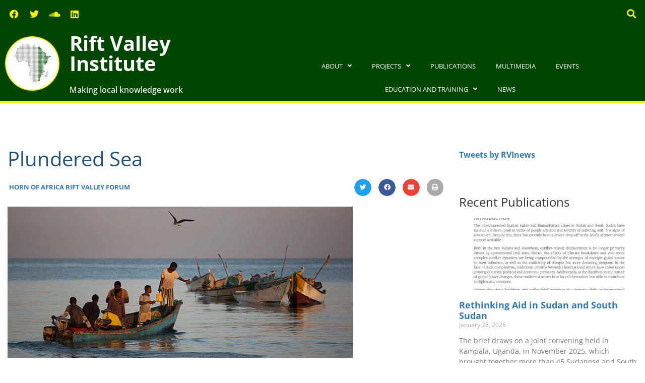

--- FILE ---
content_type: text/html; charset=UTF-8
request_url: https://riftvalley.net/events/plundered-sea/
body_size: 16986
content:
<!doctype html>
<html lang="en-US">
<head>
	<meta charset="UTF-8">
	<meta name="viewport" content="width=device-width, initial-scale=1">
	<link rel="profile" href="https://gmpg.org/xfn/11">
	<title>Plundered Sea &#8211; Rift Valley Institute</title>
<meta name='robots' content='max-image-preview:large' />
<link rel='dns-prefetch' href='//www.googletagmanager.com' />
<link rel="alternate" type="application/rss+xml" title="Rift Valley Institute &raquo; Feed" href="https://riftvalley.net/feed/" />
<link rel="alternate" type="application/rss+xml" title="Rift Valley Institute &raquo; Comments Feed" href="https://riftvalley.net/comments/feed/" />
<link rel="alternate" title="oEmbed (JSON)" type="application/json+oembed" href="https://riftvalley.net/wp-json/oembed/1.0/embed?url=https%3A%2F%2Friftvalley.net%2Fevents%2Fplundered-sea%2F" />
<link rel="alternate" title="oEmbed (XML)" type="text/xml+oembed" href="https://riftvalley.net/wp-json/oembed/1.0/embed?url=https%3A%2F%2Friftvalley.net%2Fevents%2Fplundered-sea%2F&#038;format=xml" />
<style id='wp-img-auto-sizes-contain-inline-css'>
img:is([sizes=auto i],[sizes^="auto," i]){contain-intrinsic-size:3000px 1500px}
/*# sourceURL=wp-img-auto-sizes-contain-inline-css */
</style>
<style id='wp-emoji-styles-inline-css'>

	img.wp-smiley, img.emoji {
		display: inline !important;
		border: none !important;
		box-shadow: none !important;
		height: 1em !important;
		width: 1em !important;
		margin: 0 0.07em !important;
		vertical-align: -0.1em !important;
		background: none !important;
		padding: 0 !important;
	}
/*# sourceURL=wp-emoji-styles-inline-css */
</style>
<link rel='stylesheet' id='wp-block-library-css' href='https://riftvalley.net/wp-includes/css/dist/block-library/style.min.css?ver=6.9' media='all' />
<style id='global-styles-inline-css'>
:root{--wp--preset--aspect-ratio--square: 1;--wp--preset--aspect-ratio--4-3: 4/3;--wp--preset--aspect-ratio--3-4: 3/4;--wp--preset--aspect-ratio--3-2: 3/2;--wp--preset--aspect-ratio--2-3: 2/3;--wp--preset--aspect-ratio--16-9: 16/9;--wp--preset--aspect-ratio--9-16: 9/16;--wp--preset--color--black: #000000;--wp--preset--color--cyan-bluish-gray: #abb8c3;--wp--preset--color--white: #ffffff;--wp--preset--color--pale-pink: #f78da7;--wp--preset--color--vivid-red: #cf2e2e;--wp--preset--color--luminous-vivid-orange: #ff6900;--wp--preset--color--luminous-vivid-amber: #fcb900;--wp--preset--color--light-green-cyan: #7bdcb5;--wp--preset--color--vivid-green-cyan: #00d084;--wp--preset--color--pale-cyan-blue: #8ed1fc;--wp--preset--color--vivid-cyan-blue: #0693e3;--wp--preset--color--vivid-purple: #9b51e0;--wp--preset--gradient--vivid-cyan-blue-to-vivid-purple: linear-gradient(135deg,rgb(6,147,227) 0%,rgb(155,81,224) 100%);--wp--preset--gradient--light-green-cyan-to-vivid-green-cyan: linear-gradient(135deg,rgb(122,220,180) 0%,rgb(0,208,130) 100%);--wp--preset--gradient--luminous-vivid-amber-to-luminous-vivid-orange: linear-gradient(135deg,rgb(252,185,0) 0%,rgb(255,105,0) 100%);--wp--preset--gradient--luminous-vivid-orange-to-vivid-red: linear-gradient(135deg,rgb(255,105,0) 0%,rgb(207,46,46) 100%);--wp--preset--gradient--very-light-gray-to-cyan-bluish-gray: linear-gradient(135deg,rgb(238,238,238) 0%,rgb(169,184,195) 100%);--wp--preset--gradient--cool-to-warm-spectrum: linear-gradient(135deg,rgb(74,234,220) 0%,rgb(151,120,209) 20%,rgb(207,42,186) 40%,rgb(238,44,130) 60%,rgb(251,105,98) 80%,rgb(254,248,76) 100%);--wp--preset--gradient--blush-light-purple: linear-gradient(135deg,rgb(255,206,236) 0%,rgb(152,150,240) 100%);--wp--preset--gradient--blush-bordeaux: linear-gradient(135deg,rgb(254,205,165) 0%,rgb(254,45,45) 50%,rgb(107,0,62) 100%);--wp--preset--gradient--luminous-dusk: linear-gradient(135deg,rgb(255,203,112) 0%,rgb(199,81,192) 50%,rgb(65,88,208) 100%);--wp--preset--gradient--pale-ocean: linear-gradient(135deg,rgb(255,245,203) 0%,rgb(182,227,212) 50%,rgb(51,167,181) 100%);--wp--preset--gradient--electric-grass: linear-gradient(135deg,rgb(202,248,128) 0%,rgb(113,206,126) 100%);--wp--preset--gradient--midnight: linear-gradient(135deg,rgb(2,3,129) 0%,rgb(40,116,252) 100%);--wp--preset--font-size--small: 13px;--wp--preset--font-size--medium: 20px;--wp--preset--font-size--large: 36px;--wp--preset--font-size--x-large: 42px;--wp--preset--spacing--20: 0.44rem;--wp--preset--spacing--30: 0.67rem;--wp--preset--spacing--40: 1rem;--wp--preset--spacing--50: 1.5rem;--wp--preset--spacing--60: 2.25rem;--wp--preset--spacing--70: 3.38rem;--wp--preset--spacing--80: 5.06rem;--wp--preset--shadow--natural: 6px 6px 9px rgba(0, 0, 0, 0.2);--wp--preset--shadow--deep: 12px 12px 50px rgba(0, 0, 0, 0.4);--wp--preset--shadow--sharp: 6px 6px 0px rgba(0, 0, 0, 0.2);--wp--preset--shadow--outlined: 6px 6px 0px -3px rgb(255, 255, 255), 6px 6px rgb(0, 0, 0);--wp--preset--shadow--crisp: 6px 6px 0px rgb(0, 0, 0);}:root { --wp--style--global--content-size: 800px;--wp--style--global--wide-size: 1200px; }:where(body) { margin: 0; }.wp-site-blocks > .alignleft { float: left; margin-right: 2em; }.wp-site-blocks > .alignright { float: right; margin-left: 2em; }.wp-site-blocks > .aligncenter { justify-content: center; margin-left: auto; margin-right: auto; }:where(.wp-site-blocks) > * { margin-block-start: 24px; margin-block-end: 0; }:where(.wp-site-blocks) > :first-child { margin-block-start: 0; }:where(.wp-site-blocks) > :last-child { margin-block-end: 0; }:root { --wp--style--block-gap: 24px; }:root :where(.is-layout-flow) > :first-child{margin-block-start: 0;}:root :where(.is-layout-flow) > :last-child{margin-block-end: 0;}:root :where(.is-layout-flow) > *{margin-block-start: 24px;margin-block-end: 0;}:root :where(.is-layout-constrained) > :first-child{margin-block-start: 0;}:root :where(.is-layout-constrained) > :last-child{margin-block-end: 0;}:root :where(.is-layout-constrained) > *{margin-block-start: 24px;margin-block-end: 0;}:root :where(.is-layout-flex){gap: 24px;}:root :where(.is-layout-grid){gap: 24px;}.is-layout-flow > .alignleft{float: left;margin-inline-start: 0;margin-inline-end: 2em;}.is-layout-flow > .alignright{float: right;margin-inline-start: 2em;margin-inline-end: 0;}.is-layout-flow > .aligncenter{margin-left: auto !important;margin-right: auto !important;}.is-layout-constrained > .alignleft{float: left;margin-inline-start: 0;margin-inline-end: 2em;}.is-layout-constrained > .alignright{float: right;margin-inline-start: 2em;margin-inline-end: 0;}.is-layout-constrained > .aligncenter{margin-left: auto !important;margin-right: auto !important;}.is-layout-constrained > :where(:not(.alignleft):not(.alignright):not(.alignfull)){max-width: var(--wp--style--global--content-size);margin-left: auto !important;margin-right: auto !important;}.is-layout-constrained > .alignwide{max-width: var(--wp--style--global--wide-size);}body .is-layout-flex{display: flex;}.is-layout-flex{flex-wrap: wrap;align-items: center;}.is-layout-flex > :is(*, div){margin: 0;}body .is-layout-grid{display: grid;}.is-layout-grid > :is(*, div){margin: 0;}body{padding-top: 0px;padding-right: 0px;padding-bottom: 0px;padding-left: 0px;}a:where(:not(.wp-element-button)){text-decoration: underline;}:root :where(.wp-element-button, .wp-block-button__link){background-color: #32373c;border-width: 0;color: #fff;font-family: inherit;font-size: inherit;font-style: inherit;font-weight: inherit;letter-spacing: inherit;line-height: inherit;padding-top: calc(0.667em + 2px);padding-right: calc(1.333em + 2px);padding-bottom: calc(0.667em + 2px);padding-left: calc(1.333em + 2px);text-decoration: none;text-transform: inherit;}.has-black-color{color: var(--wp--preset--color--black) !important;}.has-cyan-bluish-gray-color{color: var(--wp--preset--color--cyan-bluish-gray) !important;}.has-white-color{color: var(--wp--preset--color--white) !important;}.has-pale-pink-color{color: var(--wp--preset--color--pale-pink) !important;}.has-vivid-red-color{color: var(--wp--preset--color--vivid-red) !important;}.has-luminous-vivid-orange-color{color: var(--wp--preset--color--luminous-vivid-orange) !important;}.has-luminous-vivid-amber-color{color: var(--wp--preset--color--luminous-vivid-amber) !important;}.has-light-green-cyan-color{color: var(--wp--preset--color--light-green-cyan) !important;}.has-vivid-green-cyan-color{color: var(--wp--preset--color--vivid-green-cyan) !important;}.has-pale-cyan-blue-color{color: var(--wp--preset--color--pale-cyan-blue) !important;}.has-vivid-cyan-blue-color{color: var(--wp--preset--color--vivid-cyan-blue) !important;}.has-vivid-purple-color{color: var(--wp--preset--color--vivid-purple) !important;}.has-black-background-color{background-color: var(--wp--preset--color--black) !important;}.has-cyan-bluish-gray-background-color{background-color: var(--wp--preset--color--cyan-bluish-gray) !important;}.has-white-background-color{background-color: var(--wp--preset--color--white) !important;}.has-pale-pink-background-color{background-color: var(--wp--preset--color--pale-pink) !important;}.has-vivid-red-background-color{background-color: var(--wp--preset--color--vivid-red) !important;}.has-luminous-vivid-orange-background-color{background-color: var(--wp--preset--color--luminous-vivid-orange) !important;}.has-luminous-vivid-amber-background-color{background-color: var(--wp--preset--color--luminous-vivid-amber) !important;}.has-light-green-cyan-background-color{background-color: var(--wp--preset--color--light-green-cyan) !important;}.has-vivid-green-cyan-background-color{background-color: var(--wp--preset--color--vivid-green-cyan) !important;}.has-pale-cyan-blue-background-color{background-color: var(--wp--preset--color--pale-cyan-blue) !important;}.has-vivid-cyan-blue-background-color{background-color: var(--wp--preset--color--vivid-cyan-blue) !important;}.has-vivid-purple-background-color{background-color: var(--wp--preset--color--vivid-purple) !important;}.has-black-border-color{border-color: var(--wp--preset--color--black) !important;}.has-cyan-bluish-gray-border-color{border-color: var(--wp--preset--color--cyan-bluish-gray) !important;}.has-white-border-color{border-color: var(--wp--preset--color--white) !important;}.has-pale-pink-border-color{border-color: var(--wp--preset--color--pale-pink) !important;}.has-vivid-red-border-color{border-color: var(--wp--preset--color--vivid-red) !important;}.has-luminous-vivid-orange-border-color{border-color: var(--wp--preset--color--luminous-vivid-orange) !important;}.has-luminous-vivid-amber-border-color{border-color: var(--wp--preset--color--luminous-vivid-amber) !important;}.has-light-green-cyan-border-color{border-color: var(--wp--preset--color--light-green-cyan) !important;}.has-vivid-green-cyan-border-color{border-color: var(--wp--preset--color--vivid-green-cyan) !important;}.has-pale-cyan-blue-border-color{border-color: var(--wp--preset--color--pale-cyan-blue) !important;}.has-vivid-cyan-blue-border-color{border-color: var(--wp--preset--color--vivid-cyan-blue) !important;}.has-vivid-purple-border-color{border-color: var(--wp--preset--color--vivid-purple) !important;}.has-vivid-cyan-blue-to-vivid-purple-gradient-background{background: var(--wp--preset--gradient--vivid-cyan-blue-to-vivid-purple) !important;}.has-light-green-cyan-to-vivid-green-cyan-gradient-background{background: var(--wp--preset--gradient--light-green-cyan-to-vivid-green-cyan) !important;}.has-luminous-vivid-amber-to-luminous-vivid-orange-gradient-background{background: var(--wp--preset--gradient--luminous-vivid-amber-to-luminous-vivid-orange) !important;}.has-luminous-vivid-orange-to-vivid-red-gradient-background{background: var(--wp--preset--gradient--luminous-vivid-orange-to-vivid-red) !important;}.has-very-light-gray-to-cyan-bluish-gray-gradient-background{background: var(--wp--preset--gradient--very-light-gray-to-cyan-bluish-gray) !important;}.has-cool-to-warm-spectrum-gradient-background{background: var(--wp--preset--gradient--cool-to-warm-spectrum) !important;}.has-blush-light-purple-gradient-background{background: var(--wp--preset--gradient--blush-light-purple) !important;}.has-blush-bordeaux-gradient-background{background: var(--wp--preset--gradient--blush-bordeaux) !important;}.has-luminous-dusk-gradient-background{background: var(--wp--preset--gradient--luminous-dusk) !important;}.has-pale-ocean-gradient-background{background: var(--wp--preset--gradient--pale-ocean) !important;}.has-electric-grass-gradient-background{background: var(--wp--preset--gradient--electric-grass) !important;}.has-midnight-gradient-background{background: var(--wp--preset--gradient--midnight) !important;}.has-small-font-size{font-size: var(--wp--preset--font-size--small) !important;}.has-medium-font-size{font-size: var(--wp--preset--font-size--medium) !important;}.has-large-font-size{font-size: var(--wp--preset--font-size--large) !important;}.has-x-large-font-size{font-size: var(--wp--preset--font-size--x-large) !important;}
:root :where(.wp-block-pullquote){font-size: 1.5em;line-height: 1.6;}
/*# sourceURL=global-styles-inline-css */
</style>
<link rel='stylesheet' id='rvi_customizations_css-css' href='https://riftvalley.net/wp-content/plugins/rvi-customizations-main/css/rvi-customizations.css?ver=6.9' media='all' />
<link rel='stylesheet' id='hello-elementor-css' href='https://riftvalley.net/wp-content/themes/hello-elementor/assets/css/reset.css?ver=3.4.6' media='all' />
<link rel='stylesheet' id='hello-elementor-theme-style-css' href='https://riftvalley.net/wp-content/themes/hello-elementor/assets/css/theme.css?ver=3.4.6' media='all' />
<link rel='stylesheet' id='hello-elementor-header-footer-css' href='https://riftvalley.net/wp-content/themes/hello-elementor/assets/css/header-footer.css?ver=3.4.6' media='all' />
<link rel='stylesheet' id='elementor-frontend-css' href='https://riftvalley.net/wp-content/plugins/elementor/assets/css/frontend.min.css?ver=3.34.4' media='all' />
<link rel='stylesheet' id='elementor-post-3949-css' href='https://riftvalley.net/wp-content/uploads/elementor/css/post-3949.css?ver=1769722124' media='all' />
<link rel='stylesheet' id='eael-general-css' href='https://riftvalley.net/wp-content/plugins/essential-addons-for-elementor-lite/assets/front-end/css/view/general.min.css?ver=6.5.9' media='all' />
<link rel='stylesheet' id='eael-3956-css' href='https://riftvalley.net/wp-content/uploads/essential-addons-elementor/eael-3956.css?ver=1529489919' media='all' />
<link rel='stylesheet' id='e-animation-grow-css' href='https://riftvalley.net/wp-content/plugins/elementor/assets/lib/animations/styles/e-animation-grow.min.css?ver=3.34.4' media='all' />
<link rel='stylesheet' id='widget-social-icons-css' href='https://riftvalley.net/wp-content/plugins/elementor/assets/css/widget-social-icons.min.css?ver=3.34.4' media='all' />
<link rel='stylesheet' id='e-apple-webkit-css' href='https://riftvalley.net/wp-content/plugins/elementor/assets/css/conditionals/apple-webkit.min.css?ver=3.34.4' media='all' />
<link rel='stylesheet' id='widget-search-form-css' href='https://riftvalley.net/wp-content/plugins/elementor-pro/assets/css/widget-search-form.min.css?ver=3.34.4' media='all' />
<link rel='stylesheet' id='elementor-icons-shared-0-css' href='https://riftvalley.net/wp-content/plugins/elementor/assets/lib/font-awesome/css/fontawesome.min.css?ver=5.15.3' media='all' />
<link rel='stylesheet' id='elementor-icons-fa-solid-css' href='https://riftvalley.net/wp-content/plugins/elementor/assets/lib/font-awesome/css/solid.min.css?ver=5.15.3' media='all' />
<link rel='stylesheet' id='widget-image-css' href='https://riftvalley.net/wp-content/plugins/elementor/assets/css/widget-image.min.css?ver=3.34.4' media='all' />
<link rel='stylesheet' id='widget-heading-css' href='https://riftvalley.net/wp-content/plugins/elementor/assets/css/widget-heading.min.css?ver=3.34.4' media='all' />
<link rel='stylesheet' id='widget-nav-menu-css' href='https://riftvalley.net/wp-content/plugins/elementor-pro/assets/css/widget-nav-menu.min.css?ver=3.34.4' media='all' />
<link rel='stylesheet' id='eael-4274-css' href='https://riftvalley.net/wp-content/uploads/essential-addons-elementor/eael-4274.css?ver=1529489919' media='all' />
<link rel='stylesheet' id='widget-post-info-css' href='https://riftvalley.net/wp-content/plugins/elementor-pro/assets/css/widget-post-info.min.css?ver=3.34.4' media='all' />
<link rel='stylesheet' id='widget-icon-list-css' href='https://riftvalley.net/wp-content/plugins/elementor/assets/css/widget-icon-list.min.css?ver=3.34.4' media='all' />
<link rel='stylesheet' id='elementor-icons-fa-regular-css' href='https://riftvalley.net/wp-content/plugins/elementor/assets/lib/font-awesome/css/regular.min.css?ver=5.15.3' media='all' />
<link rel='stylesheet' id='widget-share-buttons-css' href='https://riftvalley.net/wp-content/plugins/elementor-pro/assets/css/widget-share-buttons.min.css?ver=3.34.4' media='all' />
<link rel='stylesheet' id='elementor-icons-fa-brands-css' href='https://riftvalley.net/wp-content/plugins/elementor/assets/lib/font-awesome/css/brands.min.css?ver=5.15.3' media='all' />
<link rel='stylesheet' id='elementor-icons-css' href='https://riftvalley.net/wp-content/plugins/elementor/assets/lib/eicons/css/elementor-icons.min.css?ver=5.46.0' media='all' />
<style id='elementor-icons-inline-css'>

		.elementor-add-new-section .elementor-add-templately-promo-button{
            background-color: #5d4fff !important;
            background-image: url(https://riftvalley.net/wp-content/plugins/essential-addons-for-elementor-lite/assets/admin/images/templately/logo-icon.svg);
            background-repeat: no-repeat;
            background-position: center center;
            position: relative;
        }
        
		.elementor-add-new-section .elementor-add-templately-promo-button > i{
            height: 12px;
        }
        
        body .elementor-add-new-section .elementor-add-section-area-button {
            margin-left: 0;
        }

		.elementor-add-new-section .elementor-add-templately-promo-button{
            background-color: #5d4fff !important;
            background-image: url(https://riftvalley.net/wp-content/plugins/essential-addons-for-elementor-lite/assets/admin/images/templately/logo-icon.svg);
            background-repeat: no-repeat;
            background-position: center center;
            position: relative;
        }
        
		.elementor-add-new-section .elementor-add-templately-promo-button > i{
            height: 12px;
        }
        
        body .elementor-add-new-section .elementor-add-section-area-button {
            margin-left: 0;
        }

		.elementor-add-new-section .elementor-add-templately-promo-button{
            background-color: #5d4fff !important;
            background-image: url(https://riftvalley.net/wp-content/plugins/essential-addons-for-elementor-lite/assets/admin/images/templately/logo-icon.svg);
            background-repeat: no-repeat;
            background-position: center center;
            position: relative;
        }
        
		.elementor-add-new-section .elementor-add-templately-promo-button > i{
            height: 12px;
        }
        
        body .elementor-add-new-section .elementor-add-section-area-button {
            margin-left: 0;
        }

		.elementor-add-new-section .elementor-add-templately-promo-button{
            background-color: #5d4fff !important;
            background-image: url(https://riftvalley.net/wp-content/plugins/essential-addons-for-elementor-lite/assets/admin/images/templately/logo-icon.svg);
            background-repeat: no-repeat;
            background-position: center center;
            position: relative;
        }
        
		.elementor-add-new-section .elementor-add-templately-promo-button > i{
            height: 12px;
        }
        
        body .elementor-add-new-section .elementor-add-section-area-button {
            margin-left: 0;
        }
/*# sourceURL=elementor-icons-inline-css */
</style>
<link rel='stylesheet' id='elementor-post-3956-css' href='https://riftvalley.net/wp-content/uploads/elementor/css/post-3956.css?ver=1769722124' media='all' />
<link rel='stylesheet' id='elementor-post-4058-css' href='https://riftvalley.net/wp-content/uploads/elementor/css/post-4058.css?ver=1769722124' media='all' />
<link rel='stylesheet' id='elementor-post-4274-css' href='https://riftvalley.net/wp-content/uploads/elementor/css/post-4274.css?ver=1769722124' media='all' />
<link rel='stylesheet' id='hello-elementor-child-style-css' href='https://riftvalley.net/wp-content/themes/hello-theme-child-master/style.css?ver=1.0.0' media='all' />
<link rel='stylesheet' id='ecs-styles-css' href='https://riftvalley.net/wp-content/plugins/ele-custom-skin/assets/css/ecs-style.css?ver=3.1.9' media='all' />
<link rel='stylesheet' id='elementor-post-4172-css' href='https://riftvalley.net/wp-content/uploads/elementor/css/post-4172.css?ver=1669798595' media='all' />
<link rel='stylesheet' id='elementor-post-4235-css' href='https://riftvalley.net/wp-content/uploads/elementor/css/post-4235.css?ver=1704361808' media='all' />
<link rel='stylesheet' id='elementor-post-4563-css' href='https://riftvalley.net/wp-content/uploads/elementor/css/post-4563.css?ver=1669798719' media='all' />
<link rel='stylesheet' id='elementor-post-4662-css' href='https://riftvalley.net/wp-content/uploads/elementor/css/post-4662.css?ver=1702370572' media='all' />
<link rel='stylesheet' id='elementor-post-4673-css' href='https://riftvalley.net/wp-content/uploads/elementor/css/post-4673.css?ver=1669890530' media='all' />
<link rel='stylesheet' id='elementor-post-4680-css' href='https://riftvalley.net/wp-content/uploads/elementor/css/post-4680.css?ver=1669798291' media='all' />
<link rel='stylesheet' id='elementor-post-6197-css' href='https://riftvalley.net/wp-content/uploads/elementor/css/post-6197.css?ver=1702888872' media='all' />
<link rel='stylesheet' id='elementor-gf-local-opensans-css' href='https://riftvalley.net/wp-content/uploads/elementor/google-fonts/css/opensans.css?ver=1742280409' media='all' />
<script src="https://riftvalley.net/wp-includes/js/jquery/jquery.min.js?ver=3.7.1" id="jquery-core-js"></script>
<script src="https://riftvalley.net/wp-includes/js/jquery/jquery-migrate.min.js?ver=3.4.1" id="jquery-migrate-js"></script>

<!-- Google tag (gtag.js) snippet added by Site Kit -->
<!-- Google Analytics snippet added by Site Kit -->
<script src="https://www.googletagmanager.com/gtag/js?id=GT-W6KDWWJ" id="google_gtagjs-js" async></script>
<script id="google_gtagjs-js-after">
window.dataLayer = window.dataLayer || [];function gtag(){dataLayer.push(arguments);}
gtag("set","linker",{"domains":["riftvalley.net"]});
gtag("js", new Date());
gtag("set", "developer_id.dZTNiMT", true);
gtag("config", "GT-W6KDWWJ");
//# sourceURL=google_gtagjs-js-after
</script>
<script id="ecs_ajax_load-js-extra">
var ecs_ajax_params = {"ajaxurl":"https://riftvalley.net/wp-admin/admin-ajax.php","posts":"{\"page\":0,\"post_type\":\"events\",\"events\":\"plundered-sea\",\"name\":\"plundered-sea\",\"error\":\"\",\"m\":\"\",\"p\":0,\"post_parent\":\"\",\"subpost\":\"\",\"subpost_id\":\"\",\"attachment\":\"\",\"attachment_id\":0,\"pagename\":\"\",\"page_id\":0,\"second\":\"\",\"minute\":\"\",\"hour\":\"\",\"day\":0,\"monthnum\":0,\"year\":0,\"w\":0,\"category_name\":\"\",\"tag\":\"\",\"cat\":\"\",\"tag_id\":\"\",\"author\":\"\",\"author_name\":\"\",\"feed\":\"\",\"tb\":\"\",\"paged\":0,\"meta_key\":\"\",\"meta_value\":\"\",\"preview\":\"\",\"s\":\"\",\"sentence\":\"\",\"title\":\"\",\"fields\":\"all\",\"menu_order\":\"\",\"embed\":\"\",\"category__in\":[],\"category__not_in\":[],\"category__and\":[],\"post__in\":[],\"post__not_in\":[],\"post_name__in\":[],\"tag__in\":[],\"tag__not_in\":[],\"tag__and\":[],\"tag_slug__in\":[],\"tag_slug__and\":[],\"post_parent__in\":[],\"post_parent__not_in\":[],\"author__in\":[],\"author__not_in\":[],\"search_columns\":[],\"facetwp\":false,\"ignore_sticky_posts\":false,\"suppress_filters\":false,\"cache_results\":true,\"update_post_term_cache\":true,\"update_menu_item_cache\":false,\"lazy_load_term_meta\":true,\"update_post_meta_cache\":true,\"posts_per_page\":10,\"nopaging\":false,\"comments_per_page\":\"50\",\"no_found_rows\":false,\"order\":\"DESC\"}"};
//# sourceURL=ecs_ajax_load-js-extra
</script>
<script src="https://riftvalley.net/wp-content/plugins/ele-custom-skin/assets/js/ecs_ajax_pagination.js?ver=3.1.9" id="ecs_ajax_load-js"></script>
<script src="https://riftvalley.net/wp-content/plugins/ele-custom-skin/assets/js/ecs.js?ver=3.1.9" id="ecs-script-js"></script>
<link rel="https://api.w.org/" href="https://riftvalley.net/wp-json/" /><link rel="alternate" title="JSON" type="application/json" href="https://riftvalley.net/wp-json/wp/v2/events/777" /><link rel="EditURI" type="application/rsd+xml" title="RSD" href="https://riftvalley.net/xmlrpc.php?rsd" />
<meta name="generator" content="WordPress 6.9" />
<link rel="canonical" href="https://riftvalley.net/events/plundered-sea/" />
<link rel='shortlink' href='https://riftvalley.net/?p=777' />
<meta name="generator" content="Site Kit by Google 1.171.0" /><meta name="generator" content="Elementor 3.34.4; features: additional_custom_breakpoints; settings: css_print_method-external, google_font-enabled, font_display-auto">
			<style>
				.e-con.e-parent:nth-of-type(n+4):not(.e-lazyloaded):not(.e-no-lazyload),
				.e-con.e-parent:nth-of-type(n+4):not(.e-lazyloaded):not(.e-no-lazyload) * {
					background-image: none !important;
				}
				@media screen and (max-height: 1024px) {
					.e-con.e-parent:nth-of-type(n+3):not(.e-lazyloaded):not(.e-no-lazyload),
					.e-con.e-parent:nth-of-type(n+3):not(.e-lazyloaded):not(.e-no-lazyload) * {
						background-image: none !important;
					}
				}
				@media screen and (max-height: 640px) {
					.e-con.e-parent:nth-of-type(n+2):not(.e-lazyloaded):not(.e-no-lazyload),
					.e-con.e-parent:nth-of-type(n+2):not(.e-lazyloaded):not(.e-no-lazyload) * {
						background-image: none !important;
					}
				}
			</style>
			<link rel="icon" href="https://riftvalley.net/wp-content/uploads/2022/10/lgo.png" sizes="32x32" />
<link rel="icon" href="https://riftvalley.net/wp-content/uploads/2022/10/lgo.png" sizes="192x192" />
<link rel="apple-touch-icon" href="https://riftvalley.net/wp-content/uploads/2022/10/lgo.png" />
<meta name="msapplication-TileImage" content="https://riftvalley.net/wp-content/uploads/2022/10/lgo.png" />
</head>
<body class="wp-singular events-template-default single single-events postid-777 wp-custom-logo wp-embed-responsive wp-theme-hello-elementor wp-child-theme-hello-theme-child-master hello-elementor-default elementor-default elementor-kit-3949 elementor-page-4274">


<a class="skip-link screen-reader-text" href="#content">Skip to content</a>

		<header data-elementor-type="header" data-elementor-id="3956" class="elementor elementor-3956 elementor-location-header" data-elementor-post-type="elementor_library">
					<section class="elementor-section elementor-top-section elementor-element elementor-element-e3ca74f elementor-section-full_width elementor-section-height-default elementor-section-height-default" data-id="e3ca74f" data-element_type="section" data-settings="{&quot;background_background&quot;:&quot;classic&quot;}">
						<div class="elementor-container elementor-column-gap-default">
					<div class="elementor-column elementor-col-33 elementor-top-column elementor-element elementor-element-58b96cc" data-id="58b96cc" data-element_type="column">
			<div class="elementor-widget-wrap elementor-element-populated">
						<div class="elementor-element elementor-element-1b3d67e elementor-shape-square e-grid-align-left elementor-grid-0 elementor-widget elementor-widget-global elementor-global-4625 elementor-widget-social-icons" data-id="1b3d67e" data-element_type="widget" data-widget_type="social-icons.default">
				<div class="elementor-widget-container">
							<div class="elementor-social-icons-wrapper elementor-grid" role="list">
							<span class="elementor-grid-item" role="listitem">
					<a class="elementor-icon elementor-social-icon elementor-social-icon-facebook elementor-animation-grow elementor-repeater-item-f28a38f" href="https://www.facebook.com/RiftValleyInstitute" target="_blank">
						<span class="elementor-screen-only">Facebook</span>
						<i aria-hidden="true" class="fab fa-facebook"></i>					</a>
				</span>
							<span class="elementor-grid-item" role="listitem">
					<a class="elementor-icon elementor-social-icon elementor-social-icon-twitter elementor-animation-grow elementor-repeater-item-036628f" href="https://twitter.com/RVInews" target="_blank">
						<span class="elementor-screen-only">Twitter</span>
						<i aria-hidden="true" class="fab fa-twitter"></i>					</a>
				</span>
							<span class="elementor-grid-item" role="listitem">
					<a class="elementor-icon elementor-social-icon elementor-social-icon-soundcloud elementor-animation-grow elementor-repeater-item-1b306c9" href="https://soundcloud.com/riftvalleyinstitute" target="_blank">
						<span class="elementor-screen-only">Soundcloud</span>
						<i aria-hidden="true" class="fab fa-soundcloud"></i>					</a>
				</span>
							<span class="elementor-grid-item" role="listitem">
					<a class="elementor-icon elementor-social-icon elementor-social-icon-linkedin elementor-animation-grow elementor-repeater-item-d37eb2f" href="https://www.linkedin.com/company/rift-valley-institute" target="_blank">
						<span class="elementor-screen-only">Linkedin</span>
						<i aria-hidden="true" class="fab fa-linkedin"></i>					</a>
				</span>
					</div>
						</div>
				</div>
					</div>
		</div>
				<div class="elementor-column elementor-col-33 elementor-top-column elementor-element elementor-element-5ff0d79 elementor-hidden-tablet elementor-hidden-mobile" data-id="5ff0d79" data-element_type="column">
			<div class="elementor-widget-wrap">
							</div>
		</div>
				<div class="elementor-column elementor-col-33 elementor-top-column elementor-element elementor-element-b7d2c30" data-id="b7d2c30" data-element_type="column">
			<div class="elementor-widget-wrap elementor-element-populated">
						<div class="elementor-element elementor-element-53bf8cb elementor-search-form--skin-full_screen elementor-widget elementor-widget-search-form" data-id="53bf8cb" data-element_type="widget" data-settings="{&quot;skin&quot;:&quot;full_screen&quot;}" data-widget_type="search-form.default">
				<div class="elementor-widget-container">
							<search role="search">
			<form class="elementor-search-form" action="https://riftvalley.net" method="get">
												<div class="elementor-search-form__toggle" role="button" tabindex="0" aria-label="Search">
					<i aria-hidden="true" class="fas fa-search"></i>				</div>
								<div class="elementor-search-form__container">
					<label class="elementor-screen-only" for="elementor-search-form-53bf8cb">Search</label>

					
					<input id="elementor-search-form-53bf8cb" placeholder="Search..." class="elementor-search-form__input" type="search" name="s" value="">
					
					
										<div class="dialog-lightbox-close-button dialog-close-button" role="button" tabindex="0" aria-label="Close this search box.">
						<i aria-hidden="true" class="eicon-close"></i>					</div>
									</div>
			</form>
		</search>
						</div>
				</div>
					</div>
		</div>
					</div>
		</section>
				<section class="elementor-section elementor-top-section elementor-element elementor-element-e46c81c elementor-section-full_width elementor-section-height-default elementor-section-height-default" data-id="e46c81c" data-element_type="section" data-settings="{&quot;background_background&quot;:&quot;classic&quot;}">
						<div class="elementor-container elementor-column-gap-default">
					<div class="elementor-column elementor-col-33 elementor-top-column elementor-element elementor-element-5e8fe72" data-id="5e8fe72" data-element_type="column">
			<div class="elementor-widget-wrap elementor-element-populated">
						<div class="elementor-element elementor-element-eea53c8 elementor-widget__width-auto elementor-widget elementor-widget-theme-site-logo elementor-widget-image" data-id="eea53c8" data-element_type="widget" data-widget_type="theme-site-logo.default">
				<div class="elementor-widget-container">
									<figure class="wp-caption">
					<a href="https://riftvalley.net">
			<img width="143" height="143" src="https://riftvalley.net/wp-content/uploads/2022/10/lgo.png" class="attachment-thumbnail size-thumbnail wp-image-3960" alt="" />				</a>
						<figcaption class="widget-image-caption wp-caption-text"></figcaption>
						</figure>
							</div>
				</div>
					</div>
		</div>
				<div class="elementor-column elementor-col-33 elementor-top-column elementor-element elementor-element-f442c39" data-id="f442c39" data-element_type="column">
			<div class="elementor-widget-wrap elementor-element-populated">
						<div class="elementor-element elementor-element-1c04410 elementor-widget elementor-widget-theme-site-title elementor-widget-heading" data-id="1c04410" data-element_type="widget" data-widget_type="theme-site-title.default">
				<div class="elementor-widget-container">
					<h1 class="elementor-heading-title elementor-size-default"><a href="https://riftvalley.net">Rift Valley Institute</a></h1>				</div>
				</div>
				<div class="elementor-element elementor-element-413f366 elementor-widget elementor-widget-heading" data-id="413f366" data-element_type="widget" data-widget_type="heading.default">
				<div class="elementor-widget-container">
					<span class="elementor-heading-title elementor-size-default">Making local knowledge work</span>				</div>
				</div>
					</div>
		</div>
				<nav class="elementor-column elementor-col-33 elementor-top-column elementor-element elementor-element-dc63dbf" data-id="dc63dbf" data-element_type="column">
			<div class="elementor-widget-wrap elementor-element-populated">
						<div class="elementor-element elementor-element-65cbf98 elementor-nav-menu__align-center elementor-nav-menu--dropdown-tablet elementor-nav-menu__text-align-aside elementor-nav-menu--toggle elementor-nav-menu--burger elementor-widget elementor-widget-nav-menu" data-id="65cbf98" data-element_type="widget" data-settings="{&quot;submenu_icon&quot;:{&quot;value&quot;:&quot;&lt;i class=\&quot;fas fa-angle-down\&quot; aria-hidden=\&quot;true\&quot;&gt;&lt;\/i&gt;&quot;,&quot;library&quot;:&quot;fa-solid&quot;},&quot;layout&quot;:&quot;horizontal&quot;,&quot;toggle&quot;:&quot;burger&quot;}" data-widget_type="nav-menu.default">
				<div class="elementor-widget-container">
								<nav aria-label="Menu" class="elementor-nav-menu--main elementor-nav-menu__container elementor-nav-menu--layout-horizontal e--pointer-background e--animation-sweep-up">
				<ul id="menu-1-65cbf98" class="elementor-nav-menu"><li class="menu-item menu-item-type-post_type menu-item-object-page menu-item-has-children menu-item-4220"><a href="https://riftvalley.net/about/" class="elementor-item">About</a>
<ul class="sub-menu elementor-nav-menu--dropdown">
	<li class="menu-item menu-item-type-post_type menu-item-object-page menu-item-4221"><a href="https://riftvalley.net/about/" class="elementor-sub-item">About RVI</a></li>
	<li class="menu-item menu-item-type-post_type menu-item-object-page menu-item-4222"><a href="https://riftvalley.net/where-we-work/" class="elementor-sub-item">Where we work</a></li>
	<li class="menu-item menu-item-type-post_type_archive menu-item-object-staff menu-item-4820"><a href="https://riftvalley.net/staff/" class="elementor-sub-item">Our Team</a></li>
	<li class="menu-item menu-item-type-taxonomy menu-item-object-staff_type menu-item-4826"><a href="https://riftvalley.net/staff/staff_type/trustee/" class="elementor-sub-item">Governance</a></li>
	<li class="menu-item menu-item-type-post_type menu-item-object-page menu-item-4224"><a href="https://riftvalley.net/fellows/" class="elementor-sub-item">Fellows</a></li>
	<li class="menu-item menu-item-type-post_type menu-item-object-page menu-item-4225"><a href="https://riftvalley.net/jobs/" class="elementor-sub-item">Jobs at RVI</a></li>
</ul>
</li>
<li class="menu-item menu-item-type-post_type_archive menu-item-object-projects menu-item-has-children menu-item-4426"><a href="https://riftvalley.net/projects/" class="elementor-item">Projects</a>
<ul class="sub-menu elementor-nav-menu--dropdown">
	<li class="menu-item menu-item-type-custom menu-item-object-custom menu-item-8339"><a href="https://xcept.riftvalley.net" class="elementor-sub-item">Cross-Border Conflict, Evidence, Policy and Trends</a></li>
	<li class="menu-item menu-item-type-post_type menu-item-object-projects menu-item-8337"><a href="https://riftvalley.net/projects/horn-of-africa/the-peace-research-facility/" class="elementor-sub-item">The Peace Research Facility</a></li>
	<li class="menu-item menu-item-type-post_type menu-item-object-projects menu-item-8335"><a href="https://riftvalley.net/projects/all-regions/research-communities-of-practice/" class="elementor-sub-item">Research Communities of Practice</a></li>
	<li class="menu-item menu-item-type-post_type menu-item-object-projects menu-item-8336"><a href="https://riftvalley.net/projects/horn-of-africa/somali-dialogue-platform/" class="elementor-sub-item">Somali Dialogue Platform</a></li>
	<li class="menu-item menu-item-type-post_type menu-item-object-projects menu-item-8338"><a href="https://riftvalley.net/projects/sudan-and-south-sudan/south-sudan-womens-research-network/" class="elementor-sub-item">South Sudan Women’s Research Network</a></li>
</ul>
</li>
<li class="menu-item menu-item-type-post_type_archive menu-item-object-publication menu-item-4427"><a href="https://riftvalley.net/publication/" class="elementor-item">Publications</a></li>
<li class="menu-item menu-item-type-post_type_archive menu-item-object-multimedia_media_ menu-item-6218"><a href="https://riftvalley.net/multimedia_media_/" class="elementor-item">Multimedia</a></li>
<li class="menu-item menu-item-type-post_type_archive menu-item-object-events menu-item-4428"><a href="https://riftvalley.net/events/" class="elementor-item">Events</a></li>
<li class="menu-item menu-item-type-post_type_archive menu-item-object-courses menu-item-has-children menu-item-4429"><a href="https://riftvalley.net/courses/" class="elementor-item">Education and Training</a>
<ul class="sub-menu elementor-nav-menu--dropdown">
	<li class="menu-item menu-item-type-custom menu-item-object-custom menu-item-8613"><a href="https://courses.riftvalley.net/" class="elementor-sub-item">Annual Courses</a></li>
</ul>
</li>
<li class="menu-item menu-item-type-post_type_archive menu-item-object-news menu-item-4621"><a href="https://riftvalley.net/news/" class="elementor-item">News</a></li>
</ul>			</nav>
					<div class="elementor-menu-toggle" role="button" tabindex="0" aria-label="Menu Toggle" aria-expanded="false">
			<i aria-hidden="true" role="presentation" class="elementor-menu-toggle__icon--open eicon-menu-bar"></i><i aria-hidden="true" role="presentation" class="elementor-menu-toggle__icon--close eicon-close"></i>		</div>
					<nav class="elementor-nav-menu--dropdown elementor-nav-menu__container" aria-hidden="true">
				<ul id="menu-2-65cbf98" class="elementor-nav-menu"><li class="menu-item menu-item-type-post_type menu-item-object-page menu-item-has-children menu-item-4220"><a href="https://riftvalley.net/about/" class="elementor-item" tabindex="-1">About</a>
<ul class="sub-menu elementor-nav-menu--dropdown">
	<li class="menu-item menu-item-type-post_type menu-item-object-page menu-item-4221"><a href="https://riftvalley.net/about/" class="elementor-sub-item" tabindex="-1">About RVI</a></li>
	<li class="menu-item menu-item-type-post_type menu-item-object-page menu-item-4222"><a href="https://riftvalley.net/where-we-work/" class="elementor-sub-item" tabindex="-1">Where we work</a></li>
	<li class="menu-item menu-item-type-post_type_archive menu-item-object-staff menu-item-4820"><a href="https://riftvalley.net/staff/" class="elementor-sub-item" tabindex="-1">Our Team</a></li>
	<li class="menu-item menu-item-type-taxonomy menu-item-object-staff_type menu-item-4826"><a href="https://riftvalley.net/staff/staff_type/trustee/" class="elementor-sub-item" tabindex="-1">Governance</a></li>
	<li class="menu-item menu-item-type-post_type menu-item-object-page menu-item-4224"><a href="https://riftvalley.net/fellows/" class="elementor-sub-item" tabindex="-1">Fellows</a></li>
	<li class="menu-item menu-item-type-post_type menu-item-object-page menu-item-4225"><a href="https://riftvalley.net/jobs/" class="elementor-sub-item" tabindex="-1">Jobs at RVI</a></li>
</ul>
</li>
<li class="menu-item menu-item-type-post_type_archive menu-item-object-projects menu-item-has-children menu-item-4426"><a href="https://riftvalley.net/projects/" class="elementor-item" tabindex="-1">Projects</a>
<ul class="sub-menu elementor-nav-menu--dropdown">
	<li class="menu-item menu-item-type-custom menu-item-object-custom menu-item-8339"><a href="https://xcept.riftvalley.net" class="elementor-sub-item" tabindex="-1">Cross-Border Conflict, Evidence, Policy and Trends</a></li>
	<li class="menu-item menu-item-type-post_type menu-item-object-projects menu-item-8337"><a href="https://riftvalley.net/projects/horn-of-africa/the-peace-research-facility/" class="elementor-sub-item" tabindex="-1">The Peace Research Facility</a></li>
	<li class="menu-item menu-item-type-post_type menu-item-object-projects menu-item-8335"><a href="https://riftvalley.net/projects/all-regions/research-communities-of-practice/" class="elementor-sub-item" tabindex="-1">Research Communities of Practice</a></li>
	<li class="menu-item menu-item-type-post_type menu-item-object-projects menu-item-8336"><a href="https://riftvalley.net/projects/horn-of-africa/somali-dialogue-platform/" class="elementor-sub-item" tabindex="-1">Somali Dialogue Platform</a></li>
	<li class="menu-item menu-item-type-post_type menu-item-object-projects menu-item-8338"><a href="https://riftvalley.net/projects/sudan-and-south-sudan/south-sudan-womens-research-network/" class="elementor-sub-item" tabindex="-1">South Sudan Women’s Research Network</a></li>
</ul>
</li>
<li class="menu-item menu-item-type-post_type_archive menu-item-object-publication menu-item-4427"><a href="https://riftvalley.net/publication/" class="elementor-item" tabindex="-1">Publications</a></li>
<li class="menu-item menu-item-type-post_type_archive menu-item-object-multimedia_media_ menu-item-6218"><a href="https://riftvalley.net/multimedia_media_/" class="elementor-item" tabindex="-1">Multimedia</a></li>
<li class="menu-item menu-item-type-post_type_archive menu-item-object-events menu-item-4428"><a href="https://riftvalley.net/events/" class="elementor-item" tabindex="-1">Events</a></li>
<li class="menu-item menu-item-type-post_type_archive menu-item-object-courses menu-item-has-children menu-item-4429"><a href="https://riftvalley.net/courses/" class="elementor-item" tabindex="-1">Education and Training</a>
<ul class="sub-menu elementor-nav-menu--dropdown">
	<li class="menu-item menu-item-type-custom menu-item-object-custom menu-item-8613"><a href="https://courses.riftvalley.net/" class="elementor-sub-item" tabindex="-1">Annual Courses</a></li>
</ul>
</li>
<li class="menu-item menu-item-type-post_type_archive menu-item-object-news menu-item-4621"><a href="https://riftvalley.net/news/" class="elementor-item" tabindex="-1">News</a></li>
</ul>			</nav>
						</div>
				</div>
					</div>
		</nav>
					</div>
		</section>
				</header>
				<div data-elementor-type="single-post" data-elementor-id="4274" class="elementor elementor-4274 elementor-location-single post-777 events type-events status-publish has-post-thumbnail hentry key_project-rift-valley-forum region-horn-of-africa" data-elementor-post-type="elementor_library">
					<section class="elementor-section elementor-top-section elementor-element elementor-element-429fa1e1 elementor-section-boxed elementor-section-height-default elementor-section-height-default" data-id="429fa1e1" data-element_type="section">
						<div class="elementor-container elementor-column-gap-extended">
					<article class="elementor-column elementor-col-50 elementor-top-column elementor-element elementor-element-4e33b7dc" data-id="4e33b7dc" data-element_type="column" id="main-article">
			<div class="elementor-widget-wrap elementor-element-populated">
						<div class="elementor-element elementor-element-2cd8a3e7 elementor-widget elementor-widget-theme-post-title elementor-page-title elementor-widget-heading" data-id="2cd8a3e7" data-element_type="widget" data-widget_type="theme-post-title.default">
				<div class="elementor-widget-container">
					<h1 class="elementor-heading-title elementor-size-default">Plundered Sea</h1>				</div>
				</div>
				<section class="elementor-section elementor-inner-section elementor-element elementor-element-3a74bad7 elementor-section-full_width elementor-section-height-default elementor-section-height-default" data-id="3a74bad7" data-element_type="section">
						<div class="elementor-container elementor-column-gap-no">
					<div class="elementor-column elementor-col-50 elementor-inner-column elementor-element elementor-element-3f64973b" data-id="3f64973b" data-element_type="column" id="taxonomy-strip" data-settings="{&quot;background_background&quot;:&quot;classic&quot;}">
			<div class="elementor-widget-wrap elementor-element-populated">
						<div class="elementor-element elementor-element-66cfc416 elementor-align-left elementor-widget elementor-widget-post-info" data-id="66cfc416" data-element_type="widget" span="" data-widget_type="post-info.default">
				<div class="elementor-widget-container">
							<ul class="elementor-inline-items elementor-icon-list-items elementor-post-info">
								<li class="elementor-icon-list-item elementor-repeater-item-da3022f elementor-inline-item" itemprop="about">
													<span class="elementor-icon-list-text elementor-post-info__item elementor-post-info__item--type-terms">
										<span class="elementor-post-info__terms-list">
				<a href="https://riftvalley.net/events/region/horn-of-africa/" class="elementor-post-info__terms-list-item">Horn of Africa</a>				</span>
					</span>
								</li>
				<li class="elementor-icon-list-item elementor-repeater-item-72d6997 elementor-inline-item" itemprop="about">
													<span class="elementor-icon-list-text elementor-post-info__item elementor-post-info__item--type-terms">
										<span class="elementor-post-info__terms-list">
				<a href="https://riftvalley.net/events/key_project/rift-valley-forum/" class="elementor-post-info__terms-list-item">Rift Valley Forum</a>				</span>
					</span>
								</li>
				</ul>
						</div>
				</div>
					</div>
		</div>
				<div class="elementor-column elementor-col-50 elementor-inner-column elementor-element elementor-element-2d0ccd0f" data-id="2d0ccd0f" data-element_type="column">
			<div class="elementor-widget-wrap elementor-element-populated">
						<div class="elementor-element elementor-element-1fb80630 elementor-share-buttons--view-icon elementor-share-buttons--skin-minimal elementor-share-buttons--shape-circle elementor-grid-0 elementor-share-buttons--color-official elementor-widget elementor-widget-global elementor-global-4252 elementor-widget-share-buttons" data-id="1fb80630" data-element_type="widget" data-widget_type="share-buttons.default">
				<div class="elementor-widget-container">
							<div class="elementor-grid" role="list">
								<div class="elementor-grid-item" role="listitem">
						<div class="elementor-share-btn elementor-share-btn_twitter" role="button" tabindex="0" aria-label="Share on twitter">
															<span class="elementor-share-btn__icon">
								<i class="fab fa-twitter" aria-hidden="true"></i>							</span>
																				</div>
					</div>
									<div class="elementor-grid-item" role="listitem">
						<div class="elementor-share-btn elementor-share-btn_facebook" role="button" tabindex="0" aria-label="Share on facebook">
															<span class="elementor-share-btn__icon">
								<i class="fab fa-facebook" aria-hidden="true"></i>							</span>
																				</div>
					</div>
									<div class="elementor-grid-item" role="listitem">
						<div class="elementor-share-btn elementor-share-btn_email" role="button" tabindex="0" aria-label="Share on email">
															<span class="elementor-share-btn__icon">
								<i class="fas fa-envelope" aria-hidden="true"></i>							</span>
																				</div>
					</div>
									<div class="elementor-grid-item" role="listitem">
						<div class="elementor-share-btn elementor-share-btn_print" role="button" tabindex="0" aria-label="Share on print">
															<span class="elementor-share-btn__icon">
								<i class="fas fa-print" aria-hidden="true"></i>							</span>
																				</div>
					</div>
						</div>
						</div>
				</div>
					</div>
		</div>
					</div>
		</section>
				<div class="elementor-element elementor-element-578b84f6 elementor-widget elementor-widget-theme-post-content" data-id="578b84f6" data-element_type="widget" data-widget_type="theme-post-content.default">
				<div class="elementor-widget-container">
					<p><img fetchpriority="high" fetchpriority="high" decoding="async" class=" size-full wp-image-776" alt="People wait for fishermen to arrive with the catch of the day at the Bosaso harbor in Puntland, Somalia (Adeso/Karel Prinsloo)" src="https://riftvalley.net/wp-content/uploads/2018/06/fishing.jpg" style="height:300px; width:685px" width="685" height="300" srcset="https://riftvalley.net/wp-content/uploads/2018/06/fishing.jpg 685w, https://riftvalley.net/wp-content/uploads/2018/06/fishing-300x131.jpg 300w" sizes="(max-width: 685px) 100vw, 685px" /></p>
<p>It is difficult to know how much Somalia loses to illegal fishing by foreign vessels, but estimates range from USD 100 million to over USD 450 million per annum. Illegal fishing costs Somalis jobs in fishing and post-harvest fish processing, and it costs the Somali state revenue that could be secured from landing fees, licenses, taxes and other fees paid by legal fishing companies. Unregulated illegal fishing also causes overfishing, harming the marine environment and destroying local fishing communities.</p>
<p>Join the Rift Valley Forum and Adeso for a panel discussion of the effects of illegal and unregulated fishing in Somalia, and ways in which it can be addressed. This meeting will launch Adeso&#8217;s report <em>Illegal, Unreported and Unregulated (IUU) Fishing in the Territorial Waters of Somalia</em>. There will also be a screening of Adeso&#8217;s short film <em>Illegal and Unregulated Fishing of the Coast of Somalia</em>.</p>
<p>Refreshments will be served after the discussion.&nbsp;Entrance is by prior registration only.</p>
<p style="text-align:center"><var><a href="https://riftvalley.wufoo.eu/forms/plundered-sea-illegal-fishing-in-somalia/">REGISTER HERE</a></var><br />
&nbsp;</p>
<h2>Moderator</h2>
<p>Rashid Abdi<br />
<em>International Crisis Group</em><br />
&nbsp;</p>
<h2>Panellists</h2>
<p>Abdi Mohamed Dahir<br />
<em>Adeso</em></p>
<p>Kifle Hagos<br />
<em>The University of Rhode Island&nbsp;</em></p>
<p>Bashir M Hussein<br />
<em>Researcher</em></p>
<p>Pauline Gibourdel<br />
<em>Delegation of the European Union to Somalia</em></p>
<p>Andy Read<br />
<em>FAO</em></p>
				</div>
				</div>
					</div>
		</article>
				<div class="elementor-column elementor-col-50 elementor-top-column elementor-element elementor-element-45fe0988" data-id="45fe0988" data-element_type="column">
			<div class="elementor-widget-wrap elementor-element-populated">
						<div class="elementor-element elementor-element-35867356 elementor-widget elementor-widget-sidebar" data-id="35867356" data-element_type="widget" data-widget_type="sidebar.default">
				<div class="elementor-widget-container">
					<li id="elementor-library-2" class="widget widget_elementor-library">		<div data-elementor-type="section" data-elementor-id="3998" class="elementor elementor-3998 elementor-location-single" data-elementor-post-type="elementor_library">
					<section class="elementor-section elementor-top-section elementor-element elementor-element-4034728 elementor-section-full_width elementor-section-height-default elementor-section-height-default" data-id="4034728" data-element_type="section">
						<div class="elementor-container elementor-column-gap-no">
					<div class="elementor-column elementor-col-100 elementor-top-column elementor-element elementor-element-c03bf62" data-id="c03bf62" data-element_type="column" data-settings="{&quot;background_background&quot;:&quot;classic&quot;}">
			<div class="elementor-widget-wrap elementor-element-populated">
						<div class="elementor-element elementor-element-9203ba1 elementor-widget elementor-widget-html" data-id="9203ba1" data-element_type="widget" data-widget_type="html.default">
				<div class="elementor-widget-container">
					<a class="twitter-timeline" data-height="450" href="https://twitter.com/RVInews?ref_src=twsrc%5Etfw">Tweets by RVInews</a> <script async src="https://platform.twitter.com/widgets.js" charset="utf-8"></script>				</div>
				</div>
				<div class="elementor-element elementor-element-cbcf86b elementor-widget elementor-widget-eael-twitter-feed" data-id="cbcf86b" data-element_type="widget" data-settings="{&quot;pagination&quot;:&quot;false&quot;}" data-widget_type="eael-twitter-feed.default">
				<div class="elementor-widget-container">
					 
        <div>
            <div class="eael-twitter-feed eael-twitter-feed-cbcf86b eael-twitter-feed-list eael-twitter-feed- clearfix" data-gutter="10" data-posts-per-page="" data-total-posts="3" data-nomore-item-text="" data-next-page="2" >
                            </div>
            <div class="clearfix">
                            </div>
        </div>

        <style>
            .eael-twitter-feed-cbcf86b.eael-twitter-feed-masonry.eael-twitter-feed-col-2 .eael-twitter-feed-item {
                width: calc(50% - 5px);
            }
            .eael-twitter-feed-cbcf86b.eael-twitter-feed-masonry.eael-twitter-feed-col-3 .eael-twitter-feed-item {
                width: calc(33.33% - 7px);
            }
            .eael-twitter-feed-cbcf86b.eael-twitter-feed-masonry.eael-twitter-feed-col-4 .eael-twitter-feed-item {
                width: calc(25% - 8px);
            }

            .eael-twitter-feed-cbcf86b.eael-twitter-feed-col-2 .eael-twitter-feed-item,
            .eael-twitter-feed-cbcf86b.eael-twitter-feed-col-3 .eael-twitter-feed-item,
            .eael-twitter-feed-cbcf86b.eael-twitter-feed-col-4 .eael-twitter-feed-item {
                margin-bottom: 10px;
            }
            @media only screen and (min-width: 768px) and (max-width: 992px) {
                .eael-twitter-feed-cbcf86b.eael-twitter-feed-masonry.eael-twitter-feed-col-3 .eael-twitter-feed-item,
                .eael-twitter-feed-cbcf86b.eael-twitter-feed-masonry.eael-twitter-feed-col-4 .eael-twitter-feed-item {
                    width: calc(50% - 5px);
                }
            }
        </style>				</div>
				</div>
				<div class="elementor-element elementor-element-ee63359 elementor-widget elementor-widget-heading" data-id="ee63359" data-element_type="widget" data-widget_type="heading.default">
				<div class="elementor-widget-container">
					<h4 class="elementor-heading-title elementor-size-default">Recent Publications</h4>				</div>
				</div>
				<div class="elementor-element elementor-element-c27de99 elementor-grid-1 elementor-grid-tablet-2 elementor-grid-mobile-1 elementor-posts--thumbnail-top elementor-widget elementor-widget-posts" data-id="c27de99" data-element_type="widget" data-settings="{&quot;classic_columns&quot;:&quot;1&quot;,&quot;classic_columns_tablet&quot;:&quot;2&quot;,&quot;classic_columns_mobile&quot;:&quot;1&quot;,&quot;classic_row_gap&quot;:{&quot;unit&quot;:&quot;px&quot;,&quot;size&quot;:35,&quot;sizes&quot;:[]},&quot;classic_row_gap_tablet&quot;:{&quot;unit&quot;:&quot;px&quot;,&quot;size&quot;:&quot;&quot;,&quot;sizes&quot;:[]},&quot;classic_row_gap_mobile&quot;:{&quot;unit&quot;:&quot;px&quot;,&quot;size&quot;:&quot;&quot;,&quot;sizes&quot;:[]}}" data-widget_type="posts.classic">
				<div class="elementor-widget-container">
							<div class="elementor-posts-container elementor-posts elementor-posts--skin-classic elementor-grid" role="list">
				<article class="elementor-post elementor-grid-item post-9272 publication type-publication status-publish has-post-thumbnail hentry tag-rethinking-aid tag-south-sudan tag-sudan publication_category-policy-briefs region-sudan-and-south-sudan language-english countries-south-sudan countries-sudan" role="listitem">
				<a class="elementor-post__thumbnail__link" href="https://riftvalley.net/publication/rethinking-aid-in-sudan-and-south-sudan/" tabindex="-1" >
			<div class="elementor-post__thumbnail"><img width="862" height="1262" src="https://riftvalley.net/wp-content/uploads/2026/01/RethinkingAidSudanSSudan_Kampala_cover.png" class="attachment-full size-full wp-image-9275" alt="" /></div>
		</a>
				<div class="elementor-post__text">
				<h3 class="elementor-post__title">
			<a href="https://riftvalley.net/publication/rethinking-aid-in-sudan-and-south-sudan/" >
				Rethinking Aid in Sudan and South Sudan			</a>
		</h3>
				<div class="elementor-post__meta-data">
					<span class="elementor-post-date">
			January 28, 2026		</span>
				</div>
				<div class="elementor-post__excerpt">
			<p>The brief draws on a joint convening held in Kampala, Uganda, in November 2025, which brought together more than 45 Sudanese and South Sudanese participants</p>
		</div>
		
		<a class="elementor-post__read-more" href="https://riftvalley.net/publication/rethinking-aid-in-sudan-and-south-sudan/" aria-label="Read more about Rethinking Aid in Sudan and South Sudan" tabindex="-1" >
			MORE »		</a>

				</div>
				</article>
				<article class="elementor-post elementor-grid-item post-9141 publication type-publication status-publish has-post-thumbnail hentry tag-ethiopia tag-ewnet key_project-ewnet key_project-peace-research-facility publication_category-meeting-reports region-horn-of-africa language-english countries-ethiopia" role="listitem">
				<a class="elementor-post__thumbnail__link" href="https://riftvalley.net/publication/ewnet-writes-writing-workshop-session-i/" tabindex="-1" >
			<div class="elementor-post__thumbnail"><img loading="lazy" width="847" height="1192" src="https://riftvalley.net/wp-content/uploads/2025/12/Screenshot-2025-12-18-172105.png" class="attachment-full size-full wp-image-9144" alt="" /></div>
		</a>
				<div class="elementor-post__text">
				<h3 class="elementor-post__title">
			<a href="https://riftvalley.net/publication/ewnet-writes-writing-workshop-session-i/" >
				EWNET Writes: Writing Workshop Session I			</a>
		</h3>
				<div class="elementor-post__meta-data">
					<span class="elementor-post-date">
			December 18, 2025		</span>
				</div>
				<div class="elementor-post__excerpt">
			<p>The Ethiopian Women Researchers Network (EWNET) inaugural writing workshop series aims to not only provide women researchers with uninterrupted time for their scholarly projects, but</p>
		</div>
		
		<a class="elementor-post__read-more" href="https://riftvalley.net/publication/ewnet-writes-writing-workshop-session-i/" aria-label="Read more about EWNET Writes: Writing Workshop Session I" tabindex="-1" >
			MORE »		</a>

				</div>
				</article>
				<article class="elementor-post elementor-grid-item post-9133 publication type-publication status-publish has-post-thumbnail hentry tag-somalia tag-somaliland key_project-somali-dialogue-platform publication_category-research-reports region-horn-of-africa language-english countries-somalia countries-somaliland" role="listitem">
				<a class="elementor-post__thumbnail__link" href="https://riftvalley.net/publication/ssc-khaatumo-perspectives-on-the-significance-and-implications-of-its-formation/" tabindex="-1" >
			<div class="elementor-post__thumbnail"><img loading="lazy" width="842" height="1222" src="https://riftvalley.net/wp-content/uploads/2025/12/SSC-K-cover.png" class="attachment-full size-full wp-image-9135" alt="" /></div>
		</a>
				<div class="elementor-post__text">
				<h3 class="elementor-post__title">
			<a href="https://riftvalley.net/publication/ssc-khaatumo-perspectives-on-the-significance-and-implications-of-its-formation/" >
				SSC-Khaatumo: Perspectives on the significance and implications of its formation			</a>
		</h3>
				<div class="elementor-post__meta-data">
					<span class="elementor-post-date">
			December 12, 2025		</span>
				</div>
				<div class="elementor-post__excerpt">
			<p>On 15 April 2025, during a visit to the city of Las Anod in Sool, Prime Minister Hassan Abdi Barre officially declared the federal government’s</p>
		</div>
		
		<a class="elementor-post__read-more" href="https://riftvalley.net/publication/ssc-khaatumo-perspectives-on-the-significance-and-implications-of-its-formation/" aria-label="Read more about SSC-Khaatumo: Perspectives on the significance and implications of its formation" tabindex="-1" >
			MORE »		</a>

				</div>
				</article>
				</div>
		
						</div>
				</div>
					</div>
		</div>
					</div>
		</section>
				</div>
		</li>
				</div>
				</div>
					</div>
		</div>
					</div>
		</section>
				</div>
				<footer data-elementor-type="footer" data-elementor-id="4058" class="elementor elementor-4058 elementor-location-footer" data-elementor-post-type="elementor_library">
					<section class="elementor-section elementor-top-section elementor-element elementor-element-38899a8 elementor-section-full_width elementor-section-content-bottom elementor-section-height-default elementor-section-height-default" data-id="38899a8" data-element_type="section" data-settings="{&quot;background_background&quot;:&quot;classic&quot;}">
						<div class="elementor-container elementor-column-gap-default">
					<div class="elementor-column elementor-col-25 elementor-top-column elementor-element elementor-element-37ea123" data-id="37ea123" data-element_type="column">
			<div class="elementor-widget-wrap elementor-element-populated">
						<div class="elementor-element elementor-element-2a965f6 elementor-widget elementor-widget-heading" data-id="2a965f6" data-element_type="widget" data-widget_type="heading.default">
				<div class="elementor-widget-container">
					<span class="elementor-heading-title elementor-size-default">Rift Valley Institute</span>				</div>
				</div>
					</div>
		</div>
				<div class="elementor-column elementor-col-25 elementor-top-column elementor-element elementor-element-51439ae" data-id="51439ae" data-element_type="column">
			<div class="elementor-widget-wrap elementor-element-populated">
						<div class="elementor-element elementor-element-49e2298 elementor-widget elementor-widget-heading" data-id="49e2298" data-element_type="widget" data-widget_type="heading.default">
				<div class="elementor-widget-container">
					<span class="elementor-heading-title elementor-size-default">Institute de la valle du Rift</span>				</div>
				</div>
					</div>
		</div>
				<div class="elementor-column elementor-col-25 elementor-top-column elementor-element elementor-element-a60e3fd" data-id="a60e3fd" data-element_type="column">
			<div class="elementor-widget-wrap elementor-element-populated">
						<div class="elementor-element elementor-element-cf06d63 elementor-widget elementor-widget-heading" data-id="cf06d63" data-element_type="widget" data-widget_type="heading.default">
				<div class="elementor-widget-container">
					<span class="elementor-heading-title elementor-size-default">Machadka Dooxada Rift</span>				</div>
				</div>
					</div>
		</div>
				<div class="elementor-column elementor-col-25 elementor-top-column elementor-element elementor-element-29e441e" data-id="29e441e" data-element_type="column">
			<div class="elementor-widget-wrap elementor-element-populated">
						<div class="elementor-element elementor-element-2b4c077 elementor-widget elementor-widget-heading" data-id="2b4c077" data-element_type="widget" data-widget_type="heading.default">
				<div class="elementor-widget-container">
					<span class="elementor-heading-title elementor-size-default">معهد وادي الاءخدود العظيم</span>				</div>
				</div>
					</div>
		</div>
					</div>
		</section>
				<section class="elementor-section elementor-top-section elementor-element elementor-element-d445561 elementor-section-height-min-height elementor-section-items-top elementor-section-boxed elementor-section-height-default" data-id="d445561" data-element_type="section" data-settings="{&quot;background_background&quot;:&quot;classic&quot;}">
						<div class="elementor-container elementor-column-gap-default">
					<div class="elementor-column elementor-col-25 elementor-top-column elementor-element elementor-element-de2ec15" data-id="de2ec15" data-element_type="column">
			<div class="elementor-widget-wrap elementor-element-populated">
						<div class="elementor-element elementor-element-c7e3185 elementor-widget elementor-widget-heading" data-id="c7e3185" data-element_type="widget" data-widget_type="heading.default">
				<div class="elementor-widget-container">
					<h4 class="elementor-heading-title elementor-size-default">About Us</h4>				</div>
				</div>
				<div class="elementor-element elementor-element-a031771 elementor-nav-menu__align-start elementor-nav-menu--dropdown-tablet elementor-nav-menu__text-align-aside elementor-nav-menu--toggle elementor-nav-menu--burger elementor-widget elementor-widget-nav-menu" data-id="a031771" data-element_type="widget" data-settings="{&quot;layout&quot;:&quot;vertical&quot;,&quot;submenu_icon&quot;:{&quot;value&quot;:&quot;&lt;i class=\&quot;fas fa-chevron-down\&quot; aria-hidden=\&quot;true\&quot;&gt;&lt;\/i&gt;&quot;,&quot;library&quot;:&quot;fa-solid&quot;},&quot;toggle&quot;:&quot;burger&quot;}" data-widget_type="nav-menu.default">
				<div class="elementor-widget-container">
								<nav aria-label="Menu" class="elementor-nav-menu--main elementor-nav-menu__container elementor-nav-menu--layout-vertical e--pointer-background e--animation-sweep-right">
				<ul id="menu-1-a031771" class="elementor-nav-menu sm-vertical"><li class="menu-item menu-item-type-post_type menu-item-object-page menu-item-4523"><a href="https://riftvalley.net/about/" class="elementor-item">About RVI</a></li>
<li class="menu-item menu-item-type-post_type menu-item-object-page menu-item-4524"><a href="https://riftvalley.net/fellows/" class="elementor-item">Fellows</a></li>
<li class="menu-item menu-item-type-post_type_archive menu-item-object-projects menu-item-4525"><a href="https://riftvalley.net/projects/" class="elementor-item">Projects</a></li>
<li class="menu-item menu-item-type-post_type_archive menu-item-object-publication menu-item-4526"><a href="https://riftvalley.net/publication/" class="elementor-item">Publications</a></li>
<li class="menu-item menu-item-type-post_type_archive menu-item-object-events menu-item-4527"><a href="https://riftvalley.net/events/" class="elementor-item">Events</a></li>
<li class="menu-item menu-item-type-post_type_archive menu-item-object-news menu-item-4528"><a href="https://riftvalley.net/news/" class="elementor-item">News</a></li>
</ul>			</nav>
					<div class="elementor-menu-toggle" role="button" tabindex="0" aria-label="Menu Toggle" aria-expanded="false">
			<i aria-hidden="true" role="presentation" class="elementor-menu-toggle__icon--open eicon-menu-bar"></i><i aria-hidden="true" role="presentation" class="elementor-menu-toggle__icon--close eicon-close"></i>		</div>
					<nav class="elementor-nav-menu--dropdown elementor-nav-menu__container" aria-hidden="true">
				<ul id="menu-2-a031771" class="elementor-nav-menu sm-vertical"><li class="menu-item menu-item-type-post_type menu-item-object-page menu-item-4523"><a href="https://riftvalley.net/about/" class="elementor-item" tabindex="-1">About RVI</a></li>
<li class="menu-item menu-item-type-post_type menu-item-object-page menu-item-4524"><a href="https://riftvalley.net/fellows/" class="elementor-item" tabindex="-1">Fellows</a></li>
<li class="menu-item menu-item-type-post_type_archive menu-item-object-projects menu-item-4525"><a href="https://riftvalley.net/projects/" class="elementor-item" tabindex="-1">Projects</a></li>
<li class="menu-item menu-item-type-post_type_archive menu-item-object-publication menu-item-4526"><a href="https://riftvalley.net/publication/" class="elementor-item" tabindex="-1">Publications</a></li>
<li class="menu-item menu-item-type-post_type_archive menu-item-object-events menu-item-4527"><a href="https://riftvalley.net/events/" class="elementor-item" tabindex="-1">Events</a></li>
<li class="menu-item menu-item-type-post_type_archive menu-item-object-news menu-item-4528"><a href="https://riftvalley.net/news/" class="elementor-item" tabindex="-1">News</a></li>
</ul>			</nav>
						</div>
				</div>
					</div>
		</div>
				<div class="elementor-column elementor-col-25 elementor-top-column elementor-element elementor-element-e11d5bc" data-id="e11d5bc" data-element_type="column">
			<div class="elementor-widget-wrap elementor-element-populated">
						<div class="elementor-element elementor-element-e236a62 elementor-widget elementor-widget-heading" data-id="e236a62" data-element_type="widget" data-widget_type="heading.default">
				<div class="elementor-widget-container">
					<h4 class="elementor-heading-title elementor-size-default">Where we work</h4>				</div>
				</div>
				<div class="elementor-element elementor-element-c5db5d1 elementor-nav-menu__align-start elementor-nav-menu--dropdown-tablet elementor-nav-menu__text-align-aside elementor-nav-menu--toggle elementor-nav-menu--burger elementor-widget elementor-widget-nav-menu" data-id="c5db5d1" data-element_type="widget" data-settings="{&quot;layout&quot;:&quot;vertical&quot;,&quot;submenu_icon&quot;:{&quot;value&quot;:&quot;&lt;i class=\&quot;fas fa-caret-down\&quot; aria-hidden=\&quot;true\&quot;&gt;&lt;\/i&gt;&quot;,&quot;library&quot;:&quot;fa-solid&quot;},&quot;toggle&quot;:&quot;burger&quot;}" data-widget_type="nav-menu.default">
				<div class="elementor-widget-container">
								<nav aria-label="Menu" class="elementor-nav-menu--main elementor-nav-menu__container elementor-nav-menu--layout-vertical e--pointer-background e--animation-sweep-right">
				<ul id="menu-1-c5db5d1" class="elementor-nav-menu sm-vertical"><li class="menu-item menu-item-type-post_type menu-item-object-region_where_we_work menu-item-4688"><a href="https://riftvalley.net/region_where_we_work/sudan-and-south-sudan/" class="elementor-item">Sudan and South Sudan</a></li>
<li class="menu-item menu-item-type-post_type menu-item-object-region_where_we_work menu-item-4690"><a href="https://riftvalley.net/region_where_we_work/horn-africa/" class="elementor-item">Horn of Africa</a></li>
<li class="menu-item menu-item-type-post_type menu-item-object-region_where_we_work menu-item-4687"><a href="https://riftvalley.net/region_where_we_work/great-lakes/" class="elementor-item">Great Lakes</a></li>
<li class="menu-item menu-item-type-post_type menu-item-object-region_where_we_work menu-item-4689"><a href="https://riftvalley.net/region_where_we_work/east-africa/" class="elementor-item">East Africa</a></li>
</ul>			</nav>
					<div class="elementor-menu-toggle" role="button" tabindex="0" aria-label="Menu Toggle" aria-expanded="false">
			<i aria-hidden="true" role="presentation" class="elementor-menu-toggle__icon--open eicon-menu-bar"></i><i aria-hidden="true" role="presentation" class="elementor-menu-toggle__icon--close eicon-close"></i>		</div>
					<nav class="elementor-nav-menu--dropdown elementor-nav-menu__container" aria-hidden="true">
				<ul id="menu-2-c5db5d1" class="elementor-nav-menu sm-vertical"><li class="menu-item menu-item-type-post_type menu-item-object-region_where_we_work menu-item-4688"><a href="https://riftvalley.net/region_where_we_work/sudan-and-south-sudan/" class="elementor-item" tabindex="-1">Sudan and South Sudan</a></li>
<li class="menu-item menu-item-type-post_type menu-item-object-region_where_we_work menu-item-4690"><a href="https://riftvalley.net/region_where_we_work/horn-africa/" class="elementor-item" tabindex="-1">Horn of Africa</a></li>
<li class="menu-item menu-item-type-post_type menu-item-object-region_where_we_work menu-item-4687"><a href="https://riftvalley.net/region_where_we_work/great-lakes/" class="elementor-item" tabindex="-1">Great Lakes</a></li>
<li class="menu-item menu-item-type-post_type menu-item-object-region_where_we_work menu-item-4689"><a href="https://riftvalley.net/region_where_we_work/east-africa/" class="elementor-item" tabindex="-1">East Africa</a></li>
</ul>			</nav>
						</div>
				</div>
					</div>
		</div>
				<div class="elementor-column elementor-col-25 elementor-top-column elementor-element elementor-element-743b3fc" data-id="743b3fc" data-element_type="column">
			<div class="elementor-widget-wrap elementor-element-populated">
						<div class="elementor-element elementor-element-f7c0f23 elementor-widget elementor-widget-heading" data-id="f7c0f23" data-element_type="widget" data-widget_type="heading.default">
				<div class="elementor-widget-container">
					<h4 class="elementor-heading-title elementor-size-default">Publications &amp; More</h4>				</div>
				</div>
				<div class="elementor-element elementor-element-4435418 elementor-nav-menu__align-start elementor-nav-menu--dropdown-tablet elementor-nav-menu__text-align-aside elementor-nav-menu--toggle elementor-nav-menu--burger elementor-widget elementor-widget-nav-menu" data-id="4435418" data-element_type="widget" data-settings="{&quot;layout&quot;:&quot;vertical&quot;,&quot;submenu_icon&quot;:{&quot;value&quot;:&quot;&lt;i class=\&quot;fas fa-caret-down\&quot; aria-hidden=\&quot;true\&quot;&gt;&lt;\/i&gt;&quot;,&quot;library&quot;:&quot;fa-solid&quot;},&quot;toggle&quot;:&quot;burger&quot;}" data-widget_type="nav-menu.default">
				<div class="elementor-widget-container">
								<nav aria-label="Menu" class="elementor-nav-menu--main elementor-nav-menu__container elementor-nav-menu--layout-vertical e--pointer-background e--animation-sweep-right">
				<ul id="menu-1-4435418" class="elementor-nav-menu sm-vertical"><li class="menu-item menu-item-type-taxonomy menu-item-object-publication_category menu-item-4517"><a href="https://riftvalley.net/publication/publication_category/research-reports/" class="elementor-item">Research Reports</a></li>
<li class="menu-item menu-item-type-taxonomy menu-item-object-publication_category menu-item-4518"><a href="https://riftvalley.net/publication/publication_category/briefings/" class="elementor-item">Briefings</a></li>
<li class="menu-item menu-item-type-taxonomy menu-item-object-publication_category menu-item-4519"><a href="https://riftvalley.net/publication/publication_category/meeting-reports/" class="elementor-item">Meeting Reports</a></li>
<li class="menu-item menu-item-type-taxonomy menu-item-object-publication_category menu-item-4520"><a href="https://riftvalley.net/publication/publication_category/research-papers/" class="elementor-item">Research Papers</a></li>
<li class="menu-item menu-item-type-taxonomy menu-item-object-publication_category menu-item-4521"><a href="https://riftvalley.net/publication/publication_category/books/" class="elementor-item">Books</a></li>
</ul>			</nav>
					<div class="elementor-menu-toggle" role="button" tabindex="0" aria-label="Menu Toggle" aria-expanded="false">
			<i aria-hidden="true" role="presentation" class="elementor-menu-toggle__icon--open eicon-menu-bar"></i><i aria-hidden="true" role="presentation" class="elementor-menu-toggle__icon--close eicon-close"></i>		</div>
					<nav class="elementor-nav-menu--dropdown elementor-nav-menu__container" aria-hidden="true">
				<ul id="menu-2-4435418" class="elementor-nav-menu sm-vertical"><li class="menu-item menu-item-type-taxonomy menu-item-object-publication_category menu-item-4517"><a href="https://riftvalley.net/publication/publication_category/research-reports/" class="elementor-item" tabindex="-1">Research Reports</a></li>
<li class="menu-item menu-item-type-taxonomy menu-item-object-publication_category menu-item-4518"><a href="https://riftvalley.net/publication/publication_category/briefings/" class="elementor-item" tabindex="-1">Briefings</a></li>
<li class="menu-item menu-item-type-taxonomy menu-item-object-publication_category menu-item-4519"><a href="https://riftvalley.net/publication/publication_category/meeting-reports/" class="elementor-item" tabindex="-1">Meeting Reports</a></li>
<li class="menu-item menu-item-type-taxonomy menu-item-object-publication_category menu-item-4520"><a href="https://riftvalley.net/publication/publication_category/research-papers/" class="elementor-item" tabindex="-1">Research Papers</a></li>
<li class="menu-item menu-item-type-taxonomy menu-item-object-publication_category menu-item-4521"><a href="https://riftvalley.net/publication/publication_category/books/" class="elementor-item" tabindex="-1">Books</a></li>
</ul>			</nav>
						</div>
				</div>
					</div>
		</div>
				<div class="elementor-column elementor-col-25 elementor-top-column elementor-element elementor-element-78ae269" data-id="78ae269" data-element_type="column">
			<div class="elementor-widget-wrap elementor-element-populated">
						<div class="elementor-element elementor-element-ef767a4 elementor-widget elementor-widget-heading" data-id="ef767a4" data-element_type="widget" data-widget_type="heading.default">
				<div class="elementor-widget-container">
					<h4 class="elementor-heading-title elementor-size-default">Social Media
</h4>				</div>
				</div>
				<div class="elementor-element elementor-element-fc8a8fd elementor-shape-square e-grid-align-left e-grid-align-tablet-center e-grid-align-mobile-center elementor-grid-0 elementor-widget elementor-widget-social-icons" data-id="fc8a8fd" data-element_type="widget" data-widget_type="social-icons.default">
				<div class="elementor-widget-container">
							<div class="elementor-social-icons-wrapper elementor-grid" role="list">
							<span class="elementor-grid-item" role="listitem">
					<a class="elementor-icon elementor-social-icon elementor-social-icon-facebook elementor-animation-grow elementor-repeater-item-f28a38f" href="https://www.facebook.com/RiftValleyInstitute" target="_blank">
						<span class="elementor-screen-only">Facebook</span>
						<i aria-hidden="true" class="fab fa-facebook"></i>					</a>
				</span>
							<span class="elementor-grid-item" role="listitem">
					<a class="elementor-icon elementor-social-icon elementor-social-icon-twitter elementor-animation-grow elementor-repeater-item-036628f" href="https://twitter.com/RVInews" target="_blank">
						<span class="elementor-screen-only">Twitter</span>
						<i aria-hidden="true" class="fab fa-twitter"></i>					</a>
				</span>
							<span class="elementor-grid-item" role="listitem">
					<a class="elementor-icon elementor-social-icon elementor-social-icon-soundcloud elementor-animation-grow elementor-repeater-item-1b306c9" href="https://soundcloud.com/riftvalleyinstitute" target="_blank">
						<span class="elementor-screen-only">Soundcloud</span>
						<i aria-hidden="true" class="fab fa-soundcloud"></i>					</a>
				</span>
							<span class="elementor-grid-item" role="listitem">
					<a class="elementor-icon elementor-social-icon elementor-social-icon-linkedin elementor-animation-grow elementor-repeater-item-d37eb2f" href="https://www.linkedin.com/company/rift-valley-institute" target="_blank">
						<span class="elementor-screen-only">Linkedin</span>
						<i aria-hidden="true" class="fab fa-linkedin"></i>					</a>
				</span>
					</div>
						</div>
				</div>
				<div class="elementor-element elementor-element-09bb89a elementor-search-form--skin-classic elementor-search-form--button-type-icon elementor-search-form--icon-search elementor-widget elementor-widget-search-form" data-id="09bb89a" data-element_type="widget" data-settings="{&quot;skin&quot;:&quot;classic&quot;}" data-widget_type="search-form.default">
				<div class="elementor-widget-container">
							<search role="search">
			<form class="elementor-search-form" action="https://riftvalley.net" method="get">
												<div class="elementor-search-form__container">
					<label class="elementor-screen-only" for="elementor-search-form-09bb89a">Search</label>

					
					<input id="elementor-search-form-09bb89a" placeholder="Search..." class="elementor-search-form__input" type="search" name="s" value="">
					
											<button class="elementor-search-form__submit" type="submit" aria-label="Search">
															<i aria-hidden="true" class="fas fa-search"></i>													</button>
					
									</div>
			</form>
		</search>
						</div>
				</div>
				<div class="elementor-element elementor-element-c7bf841 elementor-align-justify elementor-widget elementor-widget-button" data-id="c7bf841" data-element_type="widget" data-widget_type="button.default">
				<div class="elementor-widget-container">
									<div class="elementor-button-wrapper">
					<a class="elementor-button elementor-button-link elementor-size-sm" href="https://dashboard.mailerlite.com/forms/878056/119658865153278996/share" target="_blank">
						<span class="elementor-button-content-wrapper">
									<span class="elementor-button-text">Subscribe to our Newsletter</span>
					</span>
					</a>
				</div>
								</div>
				</div>
					</div>
		</div>
					</div>
		</section>
				<section class="elementor-section elementor-top-section elementor-element elementor-element-b2f2952 elementor-section-full_width elementor-section-content-middle elementor-section-height-default elementor-section-height-default" data-id="b2f2952" data-element_type="section" data-settings="{&quot;background_background&quot;:&quot;classic&quot;}">
						<div class="elementor-container elementor-column-gap-default">
					<div class="elementor-column elementor-col-33 elementor-top-column elementor-element elementor-element-88621b3" data-id="88621b3" data-element_type="column">
			<div class="elementor-widget-wrap elementor-element-populated">
						<div class="elementor-element elementor-element-ad67bae elementor-widget elementor-widget-heading" data-id="ad67bae" data-element_type="widget" data-widget_type="heading.default">
				<div class="elementor-widget-container">
					<span class="elementor-heading-title elementor-size-default">© 2022 Rift Valley Institute </span>				</div>
				</div>
					</div>
		</div>
				<div class="elementor-column elementor-col-33 elementor-top-column elementor-element elementor-element-f32a5c6" data-id="f32a5c6" data-element_type="column">
			<div class="elementor-widget-wrap">
							</div>
		</div>
				<div class="elementor-column elementor-col-33 elementor-top-column elementor-element elementor-element-791a48b" data-id="791a48b" data-element_type="column">
			<div class="elementor-widget-wrap elementor-element-populated">
						<div class="elementor-element elementor-element-050c433 elementor-widget elementor-widget-heading" data-id="050c433" data-element_type="widget" data-widget_type="heading.default">
				<div class="elementor-widget-container">
					<span class="elementor-heading-title elementor-size-default">Built by <a href="https://level73.it" target="_blank">Level73</a></span>				</div>
				</div>
					</div>
		</div>
					</div>
		</section>
				</footer>
		
<script type="speculationrules">
{"prefetch":[{"source":"document","where":{"and":[{"href_matches":"/*"},{"not":{"href_matches":["/wp-*.php","/wp-admin/*","/wp-content/uploads/*","/wp-content/*","/wp-content/plugins/*","/wp-content/themes/hello-theme-child-master/*","/wp-content/themes/hello-elementor/*","/*\\?(.+)"]}},{"not":{"selector_matches":"a[rel~=\"nofollow\"]"}},{"not":{"selector_matches":".no-prefetch, .no-prefetch a"}}]},"eagerness":"conservative"}]}
</script>
			<script>
				const lazyloadRunObserver = () => {
					const lazyloadBackgrounds = document.querySelectorAll( `.e-con.e-parent:not(.e-lazyloaded)` );
					const lazyloadBackgroundObserver = new IntersectionObserver( ( entries ) => {
						entries.forEach( ( entry ) => {
							if ( entry.isIntersecting ) {
								let lazyloadBackground = entry.target;
								if( lazyloadBackground ) {
									lazyloadBackground.classList.add( 'e-lazyloaded' );
								}
								lazyloadBackgroundObserver.unobserve( entry.target );
							}
						});
					}, { rootMargin: '200px 0px 200px 0px' } );
					lazyloadBackgrounds.forEach( ( lazyloadBackground ) => {
						lazyloadBackgroundObserver.observe( lazyloadBackground );
					} );
				};
				const events = [
					'DOMContentLoaded',
					'elementor/lazyload/observe',
				];
				events.forEach( ( event ) => {
					document.addEventListener( event, lazyloadRunObserver );
				} );
			</script>
			<link rel='stylesheet' id='eael-3998-css' href='https://riftvalley.net/wp-content/uploads/essential-addons-elementor/eael-3998.css?ver=1529489919' media='all' />
<link rel='stylesheet' id='elementor-post-3998-css' href='https://riftvalley.net/wp-content/uploads/elementor/css/post-3998.css?ver=1769722124' media='all' />
<link rel='stylesheet' id='font-awesome-5-all-css' href='https://riftvalley.net/wp-content/plugins/elementor/assets/lib/font-awesome/css/all.min.css?ver=6.5.9' media='all' />
<link rel='stylesheet' id='font-awesome-4-shim-css' href='https://riftvalley.net/wp-content/plugins/elementor/assets/lib/font-awesome/css/v4-shims.min.css?ver=6.5.9' media='all' />
<link rel='stylesheet' id='widget-posts-css' href='https://riftvalley.net/wp-content/plugins/elementor-pro/assets/css/widget-posts.min.css?ver=3.34.4' media='all' />
<script src="https://riftvalley.net/wp-content/plugins/rvi-customizations-main/js/rvi-customizations.js?ver=1.3" id="rvi_customizations_js-js"></script>
<script src="https://riftvalley.net/wp-content/themes/hello-elementor/assets/js/hello-frontend.js?ver=3.4.6" id="hello-theme-frontend-js"></script>
<script id="eael-general-js-extra">
var localize = {"ajaxurl":"https://riftvalley.net/wp-admin/admin-ajax.php","nonce":"3028a87dac","i18n":{"added":"Added ","compare":"Compare","loading":"Loading..."},"eael_translate_text":{"required_text":"is a required field","invalid_text":"Invalid","billing_text":"Billing","shipping_text":"Shipping","fg_mfp_counter_text":"of"},"page_permalink":"https://riftvalley.net/events/plundered-sea/","cart_redirectition":"","cart_page_url":"","el_breakpoints":{"mobile":{"label":"Mobile Portrait","value":767,"default_value":767,"direction":"max","is_enabled":true},"mobile_extra":{"label":"Mobile Landscape","value":880,"default_value":880,"direction":"max","is_enabled":false},"tablet":{"label":"Tablet Portrait","value":1024,"default_value":1024,"direction":"max","is_enabled":true},"tablet_extra":{"label":"Tablet Landscape","value":1200,"default_value":1200,"direction":"max","is_enabled":false},"laptop":{"label":"Laptop","value":1366,"default_value":1366,"direction":"max","is_enabled":false},"widescreen":{"label":"Widescreen","value":2400,"default_value":2400,"direction":"min","is_enabled":false}}};
//# sourceURL=eael-general-js-extra
</script>
<script src="https://riftvalley.net/wp-content/plugins/essential-addons-for-elementor-lite/assets/front-end/js/view/general.min.js?ver=6.5.9" id="eael-general-js"></script>
<script src="https://riftvalley.net/wp-content/uploads/essential-addons-elementor/eael-3956.js?ver=1529489919" id="eael-3956-js"></script>
<script src="https://riftvalley.net/wp-content/plugins/elementor/assets/js/webpack.runtime.min.js?ver=3.34.4" id="elementor-webpack-runtime-js"></script>
<script src="https://riftvalley.net/wp-content/plugins/elementor/assets/js/frontend-modules.min.js?ver=3.34.4" id="elementor-frontend-modules-js"></script>
<script src="https://riftvalley.net/wp-includes/js/jquery/ui/core.min.js?ver=1.13.3" id="jquery-ui-core-js"></script>
<script id="elementor-frontend-js-extra">
var EAELImageMaskingConfig = {"svg_dir_url":"https://riftvalley.net/wp-content/plugins/essential-addons-for-elementor-lite/assets/front-end/img/image-masking/svg-shapes/"};
//# sourceURL=elementor-frontend-js-extra
</script>
<script id="elementor-frontend-js-before">
var elementorFrontendConfig = {"environmentMode":{"edit":false,"wpPreview":false,"isScriptDebug":false},"i18n":{"shareOnFacebook":"Share on Facebook","shareOnTwitter":"Share on Twitter","pinIt":"Pin it","download":"Download","downloadImage":"Download image","fullscreen":"Fullscreen","zoom":"Zoom","share":"Share","playVideo":"Play Video","previous":"Previous","next":"Next","close":"Close","a11yCarouselPrevSlideMessage":"Previous slide","a11yCarouselNextSlideMessage":"Next slide","a11yCarouselFirstSlideMessage":"This is the first slide","a11yCarouselLastSlideMessage":"This is the last slide","a11yCarouselPaginationBulletMessage":"Go to slide"},"is_rtl":false,"breakpoints":{"xs":0,"sm":480,"md":768,"lg":1025,"xl":1440,"xxl":1600},"responsive":{"breakpoints":{"mobile":{"label":"Mobile Portrait","value":767,"default_value":767,"direction":"max","is_enabled":true},"mobile_extra":{"label":"Mobile Landscape","value":880,"default_value":880,"direction":"max","is_enabled":false},"tablet":{"label":"Tablet Portrait","value":1024,"default_value":1024,"direction":"max","is_enabled":true},"tablet_extra":{"label":"Tablet Landscape","value":1200,"default_value":1200,"direction":"max","is_enabled":false},"laptop":{"label":"Laptop","value":1366,"default_value":1366,"direction":"max","is_enabled":false},"widescreen":{"label":"Widescreen","value":2400,"default_value":2400,"direction":"min","is_enabled":false}},"hasCustomBreakpoints":false},"version":"3.34.4","is_static":false,"experimentalFeatures":{"additional_custom_breakpoints":true,"container":true,"theme_builder_v2":true,"hello-theme-header-footer":true,"landing-pages":true,"nested-elements":true,"home_screen":true,"global_classes_should_enforce_capabilities":true,"e_variables":true,"cloud-library":true,"e_opt_in_v4_page":true,"e_interactions":true,"e_editor_one":true,"import-export-customization":true,"e_pro_variables":true},"urls":{"assets":"https:\/\/riftvalley.net\/wp-content\/plugins\/elementor\/assets\/","ajaxurl":"https:\/\/riftvalley.net\/wp-admin\/admin-ajax.php","uploadUrl":"https:\/\/riftvalley.net\/wp-content\/uploads"},"nonces":{"floatingButtonsClickTracking":"83a970f44c"},"swiperClass":"swiper","settings":{"page":[],"editorPreferences":[]},"kit":{"active_breakpoints":["viewport_mobile","viewport_tablet"],"global_image_lightbox":"yes","lightbox_enable_counter":"yes","lightbox_enable_fullscreen":"yes","lightbox_enable_zoom":"yes","lightbox_enable_share":"yes","lightbox_title_src":"title","lightbox_description_src":"description","hello_header_logo_type":"logo","hello_header_menu_layout":"horizontal"},"post":{"id":777,"title":"Plundered%20Sea%20%E2%80%93%20Rift%20Valley%20Institute","excerpt":"","featuredImage":"https:\/\/riftvalley.net\/wp-content\/uploads\/2018\/06\/rvf-adeso.png"}};
//# sourceURL=elementor-frontend-js-before
</script>
<script src="https://riftvalley.net/wp-content/plugins/elementor/assets/js/frontend.min.js?ver=3.34.4" id="elementor-frontend-js"></script>
<script src="https://riftvalley.net/wp-content/plugins/elementor-pro/assets/lib/smartmenus/jquery.smartmenus.min.js?ver=1.2.1" id="smartmenus-js"></script>
<script src="https://riftvalley.net/wp-content/uploads/essential-addons-elementor/eael-4274.js?ver=1529489919" id="eael-4274-js"></script>
<script src="https://riftvalley.net/wp-content/uploads/essential-addons-elementor/eael-3998.js?ver=1529489919" id="eael-3998-js"></script>
<script src="https://riftvalley.net/wp-content/plugins/elementor/assets/lib/font-awesome/js/v4-shims.min.js?ver=6.5.9" id="font-awesome-4-shim-js"></script>
<script src="https://riftvalley.net/wp-includes/js/imagesloaded.min.js?ver=5.0.0" id="imagesloaded-js"></script>
<script src="https://riftvalley.net/wp-content/plugins/elementor-pro/assets/js/webpack-pro.runtime.min.js?ver=3.34.4" id="elementor-pro-webpack-runtime-js"></script>
<script src="https://riftvalley.net/wp-includes/js/dist/hooks.min.js?ver=dd5603f07f9220ed27f1" id="wp-hooks-js"></script>
<script src="https://riftvalley.net/wp-includes/js/dist/i18n.min.js?ver=c26c3dc7bed366793375" id="wp-i18n-js"></script>
<script id="wp-i18n-js-after">
wp.i18n.setLocaleData( { 'text direction\u0004ltr': [ 'ltr' ] } );
//# sourceURL=wp-i18n-js-after
</script>
<script id="elementor-pro-frontend-js-before">
var ElementorProFrontendConfig = {"ajaxurl":"https:\/\/riftvalley.net\/wp-admin\/admin-ajax.php","nonce":"77465b19da","urls":{"assets":"https:\/\/riftvalley.net\/wp-content\/plugins\/elementor-pro\/assets\/","rest":"https:\/\/riftvalley.net\/wp-json\/"},"settings":{"lazy_load_background_images":true},"popup":{"hasPopUps":false},"shareButtonsNetworks":{"facebook":{"title":"Facebook","has_counter":true},"twitter":{"title":"Twitter"},"linkedin":{"title":"LinkedIn","has_counter":true},"pinterest":{"title":"Pinterest","has_counter":true},"reddit":{"title":"Reddit","has_counter":true},"vk":{"title":"VK","has_counter":true},"odnoklassniki":{"title":"OK","has_counter":true},"tumblr":{"title":"Tumblr"},"digg":{"title":"Digg"},"skype":{"title":"Skype"},"stumbleupon":{"title":"StumbleUpon","has_counter":true},"mix":{"title":"Mix"},"telegram":{"title":"Telegram"},"pocket":{"title":"Pocket","has_counter":true},"xing":{"title":"XING","has_counter":true},"whatsapp":{"title":"WhatsApp"},"email":{"title":"Email"},"print":{"title":"Print"},"x-twitter":{"title":"X"},"threads":{"title":"Threads"}},"facebook_sdk":{"lang":"en_US","app_id":""},"lottie":{"defaultAnimationUrl":"https:\/\/riftvalley.net\/wp-content\/plugins\/elementor-pro\/modules\/lottie\/assets\/animations\/default.json"}};
//# sourceURL=elementor-pro-frontend-js-before
</script>
<script src="https://riftvalley.net/wp-content/plugins/elementor-pro/assets/js/frontend.min.js?ver=3.34.4" id="elementor-pro-frontend-js"></script>
<script src="https://riftvalley.net/wp-content/plugins/elementor-pro/assets/js/elements-handlers.min.js?ver=3.34.4" id="pro-elements-handlers-js"></script>
<script id="wp-emoji-settings" type="application/json">
{"baseUrl":"https://s.w.org/images/core/emoji/17.0.2/72x72/","ext":".png","svgUrl":"https://s.w.org/images/core/emoji/17.0.2/svg/","svgExt":".svg","source":{"concatemoji":"https://riftvalley.net/wp-includes/js/wp-emoji-release.min.js?ver=6.9"}}
</script>
<script type="module">
/*! This file is auto-generated */
const a=JSON.parse(document.getElementById("wp-emoji-settings").textContent),o=(window._wpemojiSettings=a,"wpEmojiSettingsSupports"),s=["flag","emoji"];function i(e){try{var t={supportTests:e,timestamp:(new Date).valueOf()};sessionStorage.setItem(o,JSON.stringify(t))}catch(e){}}function c(e,t,n){e.clearRect(0,0,e.canvas.width,e.canvas.height),e.fillText(t,0,0);t=new Uint32Array(e.getImageData(0,0,e.canvas.width,e.canvas.height).data);e.clearRect(0,0,e.canvas.width,e.canvas.height),e.fillText(n,0,0);const a=new Uint32Array(e.getImageData(0,0,e.canvas.width,e.canvas.height).data);return t.every((e,t)=>e===a[t])}function p(e,t){e.clearRect(0,0,e.canvas.width,e.canvas.height),e.fillText(t,0,0);var n=e.getImageData(16,16,1,1);for(let e=0;e<n.data.length;e++)if(0!==n.data[e])return!1;return!0}function u(e,t,n,a){switch(t){case"flag":return n(e,"\ud83c\udff3\ufe0f\u200d\u26a7\ufe0f","\ud83c\udff3\ufe0f\u200b\u26a7\ufe0f")?!1:!n(e,"\ud83c\udde8\ud83c\uddf6","\ud83c\udde8\u200b\ud83c\uddf6")&&!n(e,"\ud83c\udff4\udb40\udc67\udb40\udc62\udb40\udc65\udb40\udc6e\udb40\udc67\udb40\udc7f","\ud83c\udff4\u200b\udb40\udc67\u200b\udb40\udc62\u200b\udb40\udc65\u200b\udb40\udc6e\u200b\udb40\udc67\u200b\udb40\udc7f");case"emoji":return!a(e,"\ud83e\u1fac8")}return!1}function f(e,t,n,a){let r;const o=(r="undefined"!=typeof WorkerGlobalScope&&self instanceof WorkerGlobalScope?new OffscreenCanvas(300,150):document.createElement("canvas")).getContext("2d",{willReadFrequently:!0}),s=(o.textBaseline="top",o.font="600 32px Arial",{});return e.forEach(e=>{s[e]=t(o,e,n,a)}),s}function r(e){var t=document.createElement("script");t.src=e,t.defer=!0,document.head.appendChild(t)}a.supports={everything:!0,everythingExceptFlag:!0},new Promise(t=>{let n=function(){try{var e=JSON.parse(sessionStorage.getItem(o));if("object"==typeof e&&"number"==typeof e.timestamp&&(new Date).valueOf()<e.timestamp+604800&&"object"==typeof e.supportTests)return e.supportTests}catch(e){}return null}();if(!n){if("undefined"!=typeof Worker&&"undefined"!=typeof OffscreenCanvas&&"undefined"!=typeof URL&&URL.createObjectURL&&"undefined"!=typeof Blob)try{var e="postMessage("+f.toString()+"("+[JSON.stringify(s),u.toString(),c.toString(),p.toString()].join(",")+"));",a=new Blob([e],{type:"text/javascript"});const r=new Worker(URL.createObjectURL(a),{name:"wpTestEmojiSupports"});return void(r.onmessage=e=>{i(n=e.data),r.terminate(),t(n)})}catch(e){}i(n=f(s,u,c,p))}t(n)}).then(e=>{for(const n in e)a.supports[n]=e[n],a.supports.everything=a.supports.everything&&a.supports[n],"flag"!==n&&(a.supports.everythingExceptFlag=a.supports.everythingExceptFlag&&a.supports[n]);var t;a.supports.everythingExceptFlag=a.supports.everythingExceptFlag&&!a.supports.flag,a.supports.everything||((t=a.source||{}).concatemoji?r(t.concatemoji):t.wpemoji&&t.twemoji&&(r(t.twemoji),r(t.wpemoji)))});
//# sourceURL=https://riftvalley.net/wp-includes/js/wp-emoji-loader.min.js
</script>

</body>
</html>


--- FILE ---
content_type: text/css
request_url: https://riftvalley.net/wp-content/uploads/elementor/css/post-4058.css?ver=1769722124
body_size: 1432
content:
.elementor-4058 .elementor-element.elementor-element-38899a8 > .elementor-container > .elementor-column > .elementor-widget-wrap{align-content:flex-end;align-items:flex-end;}.elementor-4058 .elementor-element.elementor-element-38899a8:not(.elementor-motion-effects-element-type-background), .elementor-4058 .elementor-element.elementor-element-38899a8 > .elementor-motion-effects-container > .elementor-motion-effects-layer{background-color:var( --e-global-color-2e30c3b );}.elementor-4058 .elementor-element.elementor-element-38899a8{overflow:hidden;transition:background 0.3s, border 0.3s, border-radius 0.3s, box-shadow 0.3s;margin-top:60px;margin-bottom:0px;padding:15px 0px 15px 0px;}.elementor-4058 .elementor-element.elementor-element-38899a8 > .elementor-background-overlay{transition:background 0.3s, border-radius 0.3s, opacity 0.3s;}.elementor-bc-flex-widget .elementor-4058 .elementor-element.elementor-element-37ea123.elementor-column .elementor-widget-wrap{align-items:center;}.elementor-4058 .elementor-element.elementor-element-37ea123.elementor-column.elementor-element[data-element_type="column"] > .elementor-widget-wrap.elementor-element-populated{align-content:center;align-items:center;}.elementor-4058 .elementor-element.elementor-element-2a965f6{text-align:center;}.elementor-4058 .elementor-element.elementor-element-2a965f6 .elementor-heading-title{color:var( --e-global-color-0872876 );}.elementor-bc-flex-widget .elementor-4058 .elementor-element.elementor-element-51439ae.elementor-column .elementor-widget-wrap{align-items:center;}.elementor-4058 .elementor-element.elementor-element-51439ae.elementor-column.elementor-element[data-element_type="column"] > .elementor-widget-wrap.elementor-element-populated{align-content:center;align-items:center;}.elementor-4058 .elementor-element.elementor-element-49e2298{text-align:center;}.elementor-4058 .elementor-element.elementor-element-49e2298 .elementor-heading-title{color:var( --e-global-color-0872876 );}.elementor-bc-flex-widget .elementor-4058 .elementor-element.elementor-element-a60e3fd.elementor-column .elementor-widget-wrap{align-items:center;}.elementor-4058 .elementor-element.elementor-element-a60e3fd.elementor-column.elementor-element[data-element_type="column"] > .elementor-widget-wrap.elementor-element-populated{align-content:center;align-items:center;}.elementor-4058 .elementor-element.elementor-element-cf06d63{text-align:center;}.elementor-4058 .elementor-element.elementor-element-cf06d63 .elementor-heading-title{color:var( --e-global-color-0872876 );}.elementor-bc-flex-widget .elementor-4058 .elementor-element.elementor-element-29e441e.elementor-column .elementor-widget-wrap{align-items:center;}.elementor-4058 .elementor-element.elementor-element-29e441e.elementor-column.elementor-element[data-element_type="column"] > .elementor-widget-wrap.elementor-element-populated{align-content:center;align-items:center;}.elementor-4058 .elementor-element.elementor-element-2b4c077{text-align:center;}.elementor-4058 .elementor-element.elementor-element-2b4c077 .elementor-heading-title{color:var( --e-global-color-0872876 );}.elementor-4058 .elementor-element.elementor-element-d445561:not(.elementor-motion-effects-element-type-background), .elementor-4058 .elementor-element.elementor-element-d445561 > .elementor-motion-effects-container > .elementor-motion-effects-layer{background-color:var( --e-global-color-70f4392 );}.elementor-4058 .elementor-element.elementor-element-d445561 > .elementor-container{min-height:30vh;}.elementor-4058 .elementor-element.elementor-element-d445561{overflow:hidden;transition:background 0.3s, border 0.3s, border-radius 0.3s, box-shadow 0.3s;padding:20px 0px 0px 0px;}.elementor-4058 .elementor-element.elementor-element-d445561 > .elementor-background-overlay{transition:background 0.3s, border-radius 0.3s, opacity 0.3s;}.elementor-4058 .elementor-element.elementor-element-c7e3185 > .elementor-widget-container{margin:0px 0px 15px 0px;}.elementor-4058 .elementor-element.elementor-element-a031771 .elementor-menu-toggle{margin:0 auto;}.elementor-4058 .elementor-element.elementor-element-a031771 .elementor-nav-menu .elementor-item{font-family:"Open Sans", Sans-serif;font-size:15px;font-weight:400;}.elementor-4058 .elementor-element.elementor-element-a031771 .elementor-nav-menu--main .elementor-item:hover,
					.elementor-4058 .elementor-element.elementor-element-a031771 .elementor-nav-menu--main .elementor-item.elementor-item-active,
					.elementor-4058 .elementor-element.elementor-element-a031771 .elementor-nav-menu--main .elementor-item.highlighted,
					.elementor-4058 .elementor-element.elementor-element-a031771 .elementor-nav-menu--main .elementor-item:focus{color:#fff;}.elementor-4058 .elementor-element.elementor-element-a031771 .elementor-nav-menu--main .elementor-item{padding-left:5px;padding-right:5px;padding-top:5px;padding-bottom:5px;}.elementor-4058 .elementor-element.elementor-element-e236a62 > .elementor-widget-container{margin:0px 0px 15px 0px;}.elementor-4058 .elementor-element.elementor-element-c5db5d1 .elementor-menu-toggle{margin:0 auto;}.elementor-4058 .elementor-element.elementor-element-c5db5d1 .elementor-nav-menu .elementor-item{font-family:"Open Sans", Sans-serif;font-size:15px;font-weight:400;}.elementor-4058 .elementor-element.elementor-element-c5db5d1 .elementor-nav-menu--main .elementor-item:hover,
					.elementor-4058 .elementor-element.elementor-element-c5db5d1 .elementor-nav-menu--main .elementor-item.elementor-item-active,
					.elementor-4058 .elementor-element.elementor-element-c5db5d1 .elementor-nav-menu--main .elementor-item.highlighted,
					.elementor-4058 .elementor-element.elementor-element-c5db5d1 .elementor-nav-menu--main .elementor-item:focus{color:#fff;}.elementor-4058 .elementor-element.elementor-element-c5db5d1 .elementor-nav-menu--main .elementor-item{padding-left:5px;padding-right:5px;padding-top:5px;padding-bottom:5px;}.elementor-4058 .elementor-element.elementor-element-f7c0f23 > .elementor-widget-container{margin:0px 0px 15px 0px;}.elementor-4058 .elementor-element.elementor-element-4435418 .elementor-menu-toggle{margin:0 auto;}.elementor-4058 .elementor-element.elementor-element-4435418 .elementor-nav-menu .elementor-item{font-family:"Open Sans", Sans-serif;font-size:15px;font-weight:400;}.elementor-4058 .elementor-element.elementor-element-4435418 .elementor-nav-menu--main .elementor-item:hover,
					.elementor-4058 .elementor-element.elementor-element-4435418 .elementor-nav-menu--main .elementor-item.elementor-item-active,
					.elementor-4058 .elementor-element.elementor-element-4435418 .elementor-nav-menu--main .elementor-item.highlighted,
					.elementor-4058 .elementor-element.elementor-element-4435418 .elementor-nav-menu--main .elementor-item:focus{color:#fff;}.elementor-4058 .elementor-element.elementor-element-4435418 .elementor-nav-menu--main .elementor-item{padding-left:5px;padding-right:5px;padding-top:5px;padding-bottom:5px;}.elementor-4058 .elementor-element.elementor-element-ef767a4 > .elementor-widget-container{margin:0px 0px 15px 0px;}.elementor-4058 .elementor-element.elementor-element-fc8a8fd{--grid-template-columns:repeat(0, auto);--icon-size:20px;--grid-column-gap:20px;--grid-row-gap:0px;}.elementor-4058 .elementor-element.elementor-element-fc8a8fd .elementor-widget-container{text-align:left;}.elementor-4058 .elementor-element.elementor-element-fc8a8fd .elementor-social-icon{background-color:var( --e-global-color-2e30c3b );}.elementor-4058 .elementor-element.elementor-element-fc8a8fd .elementor-social-icon i{color:var( --e-global-color-0872876 );}.elementor-4058 .elementor-element.elementor-element-fc8a8fd .elementor-social-icon svg{fill:var( --e-global-color-0872876 );}.elementor-4058 .elementor-element.elementor-element-09bb89a .elementor-search-form__container{min-height:40px;}.elementor-4058 .elementor-element.elementor-element-09bb89a .elementor-search-form__submit{min-width:40px;background-color:var( --e-global-color-2e30c3b );}body:not(.rtl) .elementor-4058 .elementor-element.elementor-element-09bb89a .elementor-search-form__icon{padding-left:calc(40px / 3);}body.rtl .elementor-4058 .elementor-element.elementor-element-09bb89a .elementor-search-form__icon{padding-right:calc(40px / 3);}.elementor-4058 .elementor-element.elementor-element-09bb89a .elementor-search-form__input, .elementor-4058 .elementor-element.elementor-element-09bb89a.elementor-search-form--button-type-text .elementor-search-form__submit{padding-left:calc(40px / 3);padding-right:calc(40px / 3);}.elementor-4058 .elementor-element.elementor-element-09bb89a input[type="search"].elementor-search-form__input{font-family:var( --e-global-typography-secondary-font-family ), Sans-serif;font-weight:var( --e-global-typography-secondary-font-weight );}.elementor-4058 .elementor-element.elementor-element-09bb89a:not(.elementor-search-form--skin-full_screen) .elementor-search-form__container{background-color:var( --e-global-color-40f6981 );border-radius:3px;}.elementor-4058 .elementor-element.elementor-element-09bb89a.elementor-search-form--skin-full_screen input[type="search"].elementor-search-form__input{background-color:var( --e-global-color-40f6981 );border-radius:3px;}.elementor-4058 .elementor-element.elementor-element-b2f2952 > .elementor-container > .elementor-column > .elementor-widget-wrap{align-content:center;align-items:center;}.elementor-4058 .elementor-element.elementor-element-b2f2952:not(.elementor-motion-effects-element-type-background), .elementor-4058 .elementor-element.elementor-element-b2f2952 > .elementor-motion-effects-container > .elementor-motion-effects-layer{background-color:var( --e-global-color-d82b7dd );}.elementor-4058 .elementor-element.elementor-element-b2f2952{overflow:hidden;transition:background 0.3s, border 0.3s, border-radius 0.3s, box-shadow 0.3s;margin-top:0px;margin-bottom:0px;padding:0px 0px 0px 0px;}.elementor-4058 .elementor-element.elementor-element-b2f2952 > .elementor-background-overlay{transition:background 0.3s, border-radius 0.3s, opacity 0.3s;}.elementor-4058 .elementor-element.elementor-element-ad67bae > .elementor-widget-container{margin:0px 0px 0px 0px;padding:0px 0px 0px 0px;}.elementor-4058 .elementor-element.elementor-element-ad67bae .elementor-heading-title{font-size:0.8em;}.elementor-bc-flex-widget .elementor-4058 .elementor-element.elementor-element-f32a5c6.elementor-column .elementor-widget-wrap{align-items:flex-end;}.elementor-4058 .elementor-element.elementor-element-f32a5c6.elementor-column.elementor-element[data-element_type="column"] > .elementor-widget-wrap.elementor-element-populated{align-content:flex-end;align-items:flex-end;}.elementor-4058 .elementor-element.elementor-element-050c433{text-align:end;}.elementor-4058 .elementor-element.elementor-element-050c433 .elementor-heading-title{font-size:0.8em;}.elementor-theme-builder-content-area{height:400px;}.elementor-location-header:before, .elementor-location-footer:before{content:"";display:table;clear:both;}@media(max-width:1024px) and (min-width:768px){.elementor-4058 .elementor-element.elementor-element-de2ec15{width:33%;}.elementor-4058 .elementor-element.elementor-element-e11d5bc{width:33%;}.elementor-4058 .elementor-element.elementor-element-743b3fc{width:33%;}.elementor-4058 .elementor-element.elementor-element-78ae269{width:100%;}}@media(max-width:1024px){.elementor-4058 .elementor-element.elementor-element-c7e3185{text-align:center;}.elementor-4058 .elementor-element.elementor-element-e236a62{text-align:center;}.elementor-4058 .elementor-element.elementor-element-f7c0f23{text-align:center;}.elementor-4058 .elementor-element.elementor-element-ef767a4{text-align:center;}.elementor-4058 .elementor-element.elementor-element-fc8a8fd .elementor-widget-container{text-align:center;}}@media(max-width:767px){.elementor-4058 .elementor-element.elementor-element-c7e3185{text-align:center;}.elementor-4058 .elementor-element.elementor-element-e236a62{text-align:center;}.elementor-4058 .elementor-element.elementor-element-f7c0f23{text-align:center;}.elementor-4058 .elementor-element.elementor-element-ef767a4{text-align:center;}.elementor-4058 .elementor-element.elementor-element-fc8a8fd .elementor-widget-container{text-align:center;}}

--- FILE ---
content_type: text/css
request_url: https://riftvalley.net/wp-content/uploads/elementor/css/post-4274.css?ver=1769722124
body_size: 583
content:
.elementor-4274 .elementor-element.elementor-element-429fa1e1{padding:75px 0px 0px 0px;}.elementor-4274 .elementor-element.elementor-element-3a74bad7{margin-top:0px;margin-bottom:21px;}.elementor-bc-flex-widget .elementor-4274 .elementor-element.elementor-element-3f64973b.elementor-column .elementor-widget-wrap{align-items:center;}.elementor-4274 .elementor-element.elementor-element-3f64973b.elementor-column.elementor-element[data-element_type="column"] > .elementor-widget-wrap.elementor-element-populated{align-content:center;align-items:center;}.elementor-4274 .elementor-element.elementor-element-3f64973b > .elementor-element-populated{transition:background 0.3s, border 0.3s, border-radius 0.3s, box-shadow 0.3s;}.elementor-4274 .elementor-element.elementor-element-3f64973b > .elementor-element-populated > .elementor-background-overlay{transition:background 0.3s, border-radius 0.3s, opacity 0.3s;}.elementor-4274 .elementor-element.elementor-element-66cfc416 .elementor-icon-list-icon{width:0px;}.elementor-4274 .elementor-element.elementor-element-66cfc416 .elementor-icon-list-icon i{font-size:0px;}.elementor-4274 .elementor-element.elementor-element-66cfc416 .elementor-icon-list-icon svg{--e-icon-list-icon-size:0px;}body:not(.rtl) .elementor-4274 .elementor-element.elementor-element-66cfc416 .elementor-icon-list-text{padding-left:3px;}body.rtl .elementor-4274 .elementor-element.elementor-element-66cfc416 .elementor-icon-list-text{padding-right:3px;}.elementor-4274 .elementor-element.elementor-element-66cfc416 .elementor-icon-list-item{font-family:"Open Sans", Sans-serif;font-size:0.8em;font-weight:400;}.elementor-4274 .elementor-element.elementor-global-4252{--alignment:right;--grid-side-margin:10px;--grid-column-gap:10px;--grid-row-gap:10px;--grid-bottom-margin:10px;}.elementor-4274 .elementor-element.elementor-global-4252 .elementor-share-btn{font-size:calc(0.75px * 10);}@media(min-width:768px){.elementor-4274 .elementor-element.elementor-element-4e33b7dc{width:70%;}.elementor-4274 .elementor-element.elementor-element-3f64973b{width:69.976%;}.elementor-4274 .elementor-element.elementor-element-2d0ccd0f{width:29.967%;}.elementor-4274 .elementor-element.elementor-element-45fe0988{width:30%;}}@media(max-width:1024px){ .elementor-4274 .elementor-element.elementor-global-4252{--grid-side-margin:10px;--grid-column-gap:10px;--grid-row-gap:10px;--grid-bottom-margin:10px;}}@media(max-width:767px){ .elementor-4274 .elementor-element.elementor-global-4252{--grid-side-margin:10px;--grid-column-gap:10px;--grid-row-gap:10px;--grid-bottom-margin:10px;}}

--- FILE ---
content_type: text/css
request_url: https://riftvalley.net/wp-content/uploads/elementor/css/post-4662.css?ver=1702370572
body_size: 587
content:
.elementor-4662 .elementor-element.elementor-element-2afb7fb{border-style:solid;border-width:0px 0px 01px 0px;border-color:#7A7A7A75;}.elementor-4662 .elementor-element.elementor-element-16a00c87{margin-top:0px;margin-bottom:21px;}.elementor-bc-flex-widget .elementor-4662 .elementor-element.elementor-element-57ddd004.elementor-column .elementor-widget-wrap{align-items:center;}.elementor-4662 .elementor-element.elementor-element-57ddd004.elementor-column.elementor-element[data-element_type="column"] > .elementor-widget-wrap.elementor-element-populated{align-content:center;align-items:center;}.elementor-4662 .elementor-element.elementor-element-57ddd004 > .elementor-element-populated{transition:background 0.3s, border 0.3s, border-radius 0.3s, box-shadow 0.3s;}.elementor-4662 .elementor-element.elementor-element-57ddd004 > .elementor-element-populated > .elementor-background-overlay{transition:background 0.3s, border-radius 0.3s, opacity 0.3s;}.elementor-4662 .elementor-element.elementor-element-26da6883 .elementor-icon-list-icon{width:0px;}.elementor-4662 .elementor-element.elementor-element-26da6883 .elementor-icon-list-icon i{font-size:0px;}.elementor-4662 .elementor-element.elementor-element-26da6883 .elementor-icon-list-icon svg{--e-icon-list-icon-size:0px;}body:not(.rtl) .elementor-4662 .elementor-element.elementor-element-26da6883 .elementor-icon-list-text{padding-left:3px;}body.rtl .elementor-4662 .elementor-element.elementor-element-26da6883 .elementor-icon-list-text{padding-right:3px;}.elementor-4662 .elementor-element.elementor-element-26da6883 .elementor-icon-list-item{font-family:"Open Sans", Sans-serif;font-size:0.8em;font-weight:400;}.elementor-4662 .elementor-element.elementor-element-2d556d3 > .elementor-widget-container{margin:15px 0px 0px 0px;}.elementor-4662 .elementor-element.elementor-element-9f48e29{text-align:end;}.elementor-4662 .elementor-element.elementor-element-9f48e29 .elementor-heading-title{font-family:var( --e-global-typography-secondary-font-family ), Sans-serif;font-weight:var( --e-global-typography-secondary-font-weight );color:var( --e-global-color-a2a8e28 );}@media(min-width:768px){.elementor-4662 .elementor-element.elementor-element-dd0e933{width:30%;}.elementor-4662 .elementor-element.elementor-element-b10b03f{width:70%;}}